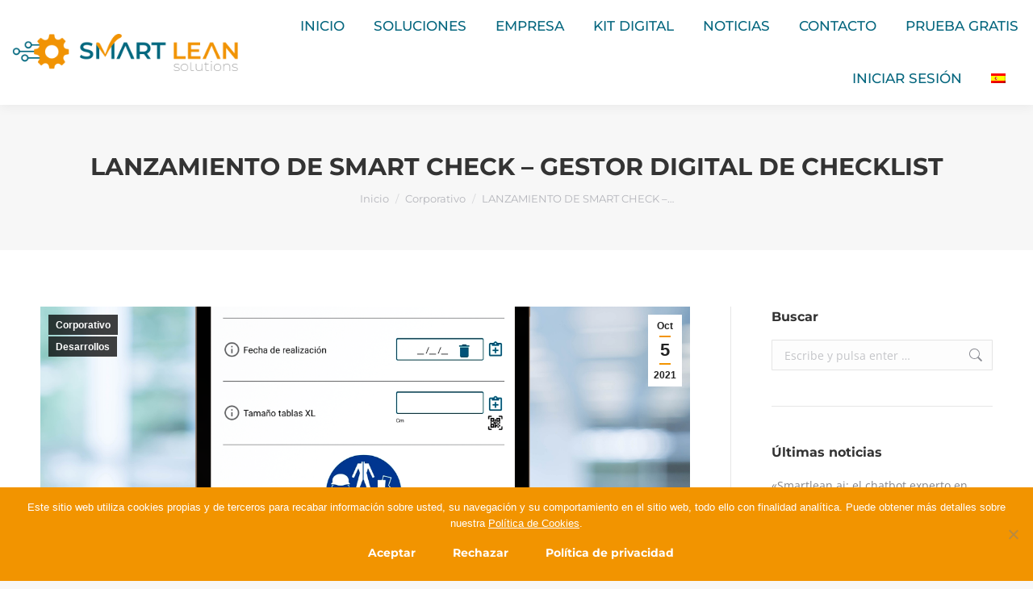

--- FILE ---
content_type: text/html; charset=UTF-8
request_url: https://smartleansolutions.com/smart-check-gestor-digital-de-checklist
body_size: 28127
content:
<!DOCTYPE html> 
<html lang="es-ES" class="no-js"> 
<head>
<meta charset="UTF-8" />
<link rel="preload" href="https://smartleansolutions.com/wp-content/cache/fvm/min/1763382692-css2d93bb0ee7833fb09b41d041733657d8304ea46600f21c43aced1e3cdc253.css" as="style" media="all" /> 
<link rel="preload" href="https://smartleansolutions.com/wp-content/cache/fvm/min/1763382692-css10cc4d422b3fe9abc07ece33af93797ec890e1c1b4073cc576817bf47dedb.css" as="style" media="all" /> 
<link rel="preload" href="https://smartleansolutions.com/wp-content/cache/fvm/min/1763382692-cssccdaf8a763dd3880d044af5c40d98295090f53569220dd26774aa3dc7516e.css" as="style" media="all" /> 
<link rel="preload" href="https://smartleansolutions.com/wp-content/cache/fvm/min/1763382692-css49acf0148487b5b12d8ea7bf01ee43f63a0fe2bb0ba0751fbc8efc9a0ba31.css" as="style" media="all" /> 
<link rel="preload" href="https://smartleansolutions.com/wp-content/cache/fvm/min/1763382692-cssb13e2d6327382a822b023968032ba59ae4dd4b5da6a1756ca2e97bde8077d.css" as="style" media="all" /> 
<link rel="preload" href="https://smartleansolutions.com/wp-content/cache/fvm/min/1763382692-css74cec42f1f66a9635a8912eafc0fc8575ca35c1293e363979d8e4ee61ed32.css" as="style" media="all" /> 
<link rel="preload" href="https://smartleansolutions.com/wp-content/cache/fvm/min/1763382692-css2e2425349dbde429a1ead3b0a6508e5a8856595e7891b65d16d38ce85898f.css" as="style" media="all" /> 
<link rel="preload" href="https://smartleansolutions.com/wp-content/cache/fvm/min/1763382692-cssc88f389c01186d2759c164b29820844458e6759f9e64779f2c9695424fca1.css" as="style" media="all" /> 
<link rel="preload" href="https://smartleansolutions.com/wp-content/cache/fvm/min/1763382692-css6184fd34642620a166398b92d9babb515c238c5026380c8c25fd4e0381d22.css" as="style" media="all" /> 
<link rel="preload" href="https://smartleansolutions.com/wp-content/cache/fvm/min/1763382692-cssb14ec5416429e4b6c53bf21e90640392a8592f5e112838fdc27b24aa7b471.css" as="style" media="all" /> 
<link rel="preload" href="https://smartleansolutions.com/wp-content/cache/fvm/min/1763382692-css9ef81b9a1a41a792f7ea655b8138f6f1f97516d2a896a00d758491d3fe587.css" as="style" media="all" /> 
<link rel="preload" href="https://smartleansolutions.com/wp-content/cache/fvm/min/1763382692-cssb3a96e7258287e0330df33c6db8847ac675f3c6551f63397ec9f496f6701e.css" as="style" media="all" /> 
<link rel="preload" href="https://smartleansolutions.com/wp-content/cache/fvm/min/1763382692-css6aa35cfede088482b5bc4e36d2cd4c7bfbd5cf30014e0a2ef5aa211bf851a.css" as="style" media="all" /> 
<link rel="preload" href="https://smartleansolutions.com/wp-content/cache/fvm/min/1763382692-css00845fcc310b560d6791e7f91c4e940bdd8f41328426290de7e3ef34670d8.css" as="style" media="all" /> 
<link rel="preload" href="https://smartleansolutions.com/wp-content/cache/fvm/min/1763382692-css4f384eac18468f59edf8f690474851c321d9d2faadede10495eda7378acd6.css" as="style" media="all" /> 
<link rel="preload" href="https://smartleansolutions.com/wp-content/cache/fvm/min/1763382692-cssc80d9264371445e95aca36f4cc23790e8f48da3dd52e7fc93df5edc9a22fb.css" as="style" media="all" /> 
<link rel="preload" href="https://smartleansolutions.com/wp-content/cache/fvm/min/1763382692-css5ffd1fe38d7a314f2931568b873c879e237ac2857d6e00c15e96c4e15e745.css" as="style" media="all" /> 
<link rel="preload" href="https://smartleansolutions.com/wp-content/cache/fvm/min/1763382692-cssdf671ca86462c212f9a3fc032141d18eadea494ddde8abe61450192a38d39.css" as="style" media="all" /> 
<link rel="preload" href="https://smartleansolutions.com/wp-content/cache/fvm/min/1763382692-css090ae895c6d601b7c0945574fcfd7f2129fde25611269af46a764152f0626.css" as="style" media="all" /> 
<link rel="preload" href="https://smartleansolutions.com/wp-content/cache/fvm/min/1763382692-cssd4fef0ac139fb4c0d00b82bdc8bf828979890bac65885f6b8ad7cd1c1001e.css" as="style" media="all" /> 
<link rel="preload" href="https://smartleansolutions.com/wp-content/cache/fvm/min/1763382692-css8f98d8a78c72fc1974f94e10cc842363113b5cb0ce8b8fcf491e7581338f7.css" as="style" media="all" /> 
<link rel="preload" href="https://smartleansolutions.com/wp-content/cache/fvm/min/1763382692-css08b8fc66eb8769372f0a78ae38797cceebb1e4ad92dc94ff8f0b8c465726a.css" as="style" media="all" /> 
<link rel="preload" href="https://smartleansolutions.com/wp-content/cache/fvm/min/1763382692-css3f4c23436d82a8b81a79e024d268dacbd06515358ecf4bb269478ad9bb371.css" as="style" media="all" /> 
<link rel="preload" href="https://smartleansolutions.com/wp-content/cache/fvm/min/1763382692-css143fdf31d4b3494fcc686309e5a70c5cd4626c76e16049ddee5b302d1545a.css" as="style" media="all" /> 
<link rel="preload" href="https://smartleansolutions.com/wp-content/cache/fvm/min/1763382692-css1605423f76d5d33919e224b22b857c96b4a2153f740e70f93032979b4d7ee.css" as="style" media="all" /> 
<link rel="preload" href="https://smartleansolutions.com/wp-content/cache/fvm/min/1763382692-css37a5687893c53ecffd66eddf872437a70459cb4855dd481c361a7111d40fb.css" as="style" media="all" /> 
<link rel="preload" href="https://smartleansolutions.com/wp-content/cache/fvm/min/1763382692-css58ab044dba71ed0324773f1319325e965d14873f44e0135d819a9eece66a9.css" as="style" media="all" /> 
<link rel="preload" href="https://smartleansolutions.com/wp-content/cache/fvm/min/1763382692-css4b7138daae170a4a0ac2c867d19d4f449ac597cca97c8ddd4703bd074c009.css" as="style" media="all" /> 
<link rel="preload" href="https://smartleansolutions.com/wp-content/cache/fvm/min/1763382692-css8cab1a311f7f3d3f5e82f6d742fb4ea9c8e00d70cdb741cf4468c6a16a34f.css" as="style" media="all" /> 
<link rel="preload" href="https://smartleansolutions.com/wp-content/cache/fvm/min/1763382692-css7a43e2343c3f714998fe9860f9358dba2ebea60f56e944f215e7e64a92141.css" as="style" media="all" /> 
<link rel="preload" href="https://smartleansolutions.com/wp-content/cache/fvm/min/1763382692-cssb2d596a337e63eba78ac55b6aabea001ce677f167aaf6306d92c64875c271.css" as="style" media="all" /> 
<link rel="preload" href="https://smartleansolutions.com/wp-content/cache/fvm/min/1763382692-css2727fc264410dea9fed696ba4a70f23cf23352c5b615d5392e154d57d9f09.css" as="style" media="all" /> 
<link rel="preload" href="https://smartleansolutions.com/wp-content/cache/fvm/min/1763382692-css6fc5d0acd7d7f64082fef2cc8640a26b7046102905b390ab6200ff9614505.css" as="style" media="all" /> 
<link rel="preload" href="https://smartleansolutions.com/wp-content/cache/fvm/min/1763382692-csse57b819f477120de2bbbce9e588d4a0d43af34fff31ab78ee42d9521f4216.css" as="style" media="all" /> 
<link rel="preload" href="https://smartleansolutions.com/wp-content/cache/fvm/min/1763382692-css5e5464fe1584926e04f818b274f17a3a87cfd728c53f6577275cc645e9840.css" as="style" media="all" /> 
<link rel="preload" href="https://smartleansolutions.com/wp-content/cache/fvm/min/1763382692-css789c6218d32fd4f9e4948e465bf768d839041739de4c774a06c4d75550414.css" as="style" media="all" /> 
<link rel="preload" href="https://smartleansolutions.com/wp-content/cache/fvm/min/1763382692-cssc4752808f38713ed75d8ff237f1c21fd79c80baf2bc748e88d7ac42066461.css" as="style" media="all" />
<script data-cfasync="false">if(navigator.userAgent.match(/MSIE|Internet Explorer/i)||navigator.userAgent.match(/Trident\/7\..*?rv:11/i)){var href=document.location.href;if(!href.match(/[?&]iebrowser/)){if(href.indexOf("?")==-1){if(href.indexOf("#")==-1){document.location.href=href+"?iebrowser=1"}else{document.location.href=href.replace("#","?iebrowser=1#")}}else{if(href.indexOf("#")==-1){document.location.href=href+"&iebrowser=1"}else{document.location.href=href.replace("#","&iebrowser=1#")}}}}</script>
<script data-cfasync="false">class FVMLoader{constructor(e){this.triggerEvents=e,this.eventOptions={passive:!0},this.userEventListener=this.triggerListener.bind(this),this.delayedScripts={normal:[],async:[],defer:[]},this.allJQueries=[]}_addUserInteractionListener(e){this.triggerEvents.forEach(t=>window.addEventListener(t,e.userEventListener,e.eventOptions))}_removeUserInteractionListener(e){this.triggerEvents.forEach(t=>window.removeEventListener(t,e.userEventListener,e.eventOptions))}triggerListener(){this._removeUserInteractionListener(this),"loading"===document.readyState?document.addEventListener("DOMContentLoaded",this._loadEverythingNow.bind(this)):this._loadEverythingNow()}async _loadEverythingNow(){this._runAllDelayedCSS(),this._delayEventListeners(),this._delayJQueryReady(this),this._handleDocumentWrite(),this._registerAllDelayedScripts(),await this._loadScriptsFromList(this.delayedScripts.normal),await this._loadScriptsFromList(this.delayedScripts.defer),await this._loadScriptsFromList(this.delayedScripts.async),await this._triggerDOMContentLoaded(),await this._triggerWindowLoad(),window.dispatchEvent(new Event("wpr-allScriptsLoaded"))}_registerAllDelayedScripts(){document.querySelectorAll("script[type=fvmdelay]").forEach(e=>{e.hasAttribute("src")?e.hasAttribute("async")&&!1!==e.async?this.delayedScripts.async.push(e):e.hasAttribute("defer")&&!1!==e.defer||"module"===e.getAttribute("data-type")?this.delayedScripts.defer.push(e):this.delayedScripts.normal.push(e):this.delayedScripts.normal.push(e)})}_runAllDelayedCSS(){document.querySelectorAll("link[rel=fvmdelay]").forEach(e=>{e.setAttribute("rel","stylesheet")})}async _transformScript(e){return await this._requestAnimFrame(),new Promise(t=>{const n=document.createElement("script");let r;[...e.attributes].forEach(e=>{let t=e.nodeName;"type"!==t&&("data-type"===t&&(t="type",r=e.nodeValue),n.setAttribute(t,e.nodeValue))}),e.hasAttribute("src")?(n.addEventListener("load",t),n.addEventListener("error",t)):(n.text=e.text,t()),e.parentNode.replaceChild(n,e)})}async _loadScriptsFromList(e){const t=e.shift();return t?(await this._transformScript(t),this._loadScriptsFromList(e)):Promise.resolve()}_delayEventListeners(){let e={};function t(t,n){!function(t){function n(n){return e[t].eventsToRewrite.indexOf(n)>=0?"wpr-"+n:n}e[t]||(e[t]={originalFunctions:{add:t.addEventListener,remove:t.removeEventListener},eventsToRewrite:[]},t.addEventListener=function(){arguments[0]=n(arguments[0]),e[t].originalFunctions.add.apply(t,arguments)},t.removeEventListener=function(){arguments[0]=n(arguments[0]),e[t].originalFunctions.remove.apply(t,arguments)})}(t),e[t].eventsToRewrite.push(n)}function n(e,t){let n=e[t];Object.defineProperty(e,t,{get:()=>n||function(){},set(r){e["wpr"+t]=n=r}})}t(document,"DOMContentLoaded"),t(window,"DOMContentLoaded"),t(window,"load"),t(window,"pageshow"),t(document,"readystatechange"),n(document,"onreadystatechange"),n(window,"onload"),n(window,"onpageshow")}_delayJQueryReady(e){let t=window.jQuery;Object.defineProperty(window,"jQuery",{get:()=>t,set(n){if(n&&n.fn&&!e.allJQueries.includes(n)){n.fn.ready=n.fn.init.prototype.ready=function(t){e.domReadyFired?t.bind(document)(n):document.addEventListener("DOMContentLoaded2",()=>t.bind(document)(n))};const t=n.fn.on;n.fn.on=n.fn.init.prototype.on=function(){if(this[0]===window){function e(e){return e.split(" ").map(e=>"load"===e||0===e.indexOf("load.")?"wpr-jquery-load":e).join(" ")}"string"==typeof arguments[0]||arguments[0]instanceof String?arguments[0]=e(arguments[0]):"object"==typeof arguments[0]&&Object.keys(arguments[0]).forEach(t=>{delete Object.assign(arguments[0],{[e(t)]:arguments[0][t]})[t]})}return t.apply(this,arguments),this},e.allJQueries.push(n)}t=n}})}async _triggerDOMContentLoaded(){this.domReadyFired=!0,await this._requestAnimFrame(),document.dispatchEvent(new Event("DOMContentLoaded2")),await this._requestAnimFrame(),window.dispatchEvent(new Event("DOMContentLoaded2")),await this._requestAnimFrame(),document.dispatchEvent(new Event("wpr-readystatechange")),await this._requestAnimFrame(),document.wpronreadystatechange&&document.wpronreadystatechange()}async _triggerWindowLoad(){await this._requestAnimFrame(),window.dispatchEvent(new Event("wpr-load")),await this._requestAnimFrame(),window.wpronload&&window.wpronload(),await this._requestAnimFrame(),this.allJQueries.forEach(e=>e(window).trigger("wpr-jquery-load")),window.dispatchEvent(new Event("wpr-pageshow")),await this._requestAnimFrame(),window.wpronpageshow&&window.wpronpageshow()}_handleDocumentWrite(){const e=new Map;document.write=document.writeln=function(t){const n=document.currentScript,r=document.createRange(),i=n.parentElement;let a=e.get(n);void 0===a&&(a=n.nextSibling,e.set(n,a));const s=document.createDocumentFragment();r.setStart(s,0),s.appendChild(r.createContextualFragment(t)),i.insertBefore(s,a)}}async _requestAnimFrame(){return new Promise(e=>requestAnimationFrame(e))}static run(){const e=new FVMLoader(["keydown","mousemove","touchmove","touchstart","touchend","wheel"]);e._addUserInteractionListener(e)}}FVMLoader.run();</script>
<meta name="viewport" content="width=device-width, initial-scale=1, maximum-scale=1, user-scalable=0">
<meta name='robots' content='index, follow, max-image-preview:large, max-snippet:-1, max-video-preview:-1' />
<link rel="alternate" hreflang="es" href="https://smartleansolutions.com/smart-check-gestor-digital-de-checklist" /><title>LANZAMIENTO DE SMART CHECK - Gestor digital de Checklist</title>
<link rel="canonical" href="https://smartleansolutions.com/smart-check-gestor-digital-de-checklist" />
<meta property="og:locale" content="es_ES" />
<meta property="og:type" content="article" />
<meta property="og:title" content="LANZAMIENTO DE SMART CHECK - Gestor digital de Checklist" />
<meta property="og:url" content="https://smartleansolutions.com/smart-check-gestor-digital-de-checklist" />
<meta property="og:site_name" content="Smart Lean Solutions" />
<meta property="article:published_time" content="2021-10-05T16:01:59+00:00" />
<meta property="article:modified_time" content="2021-10-05T16:27:07+00:00" />
<meta property="og:image" content="https://smartleansolutions.com/wp-content/uploads/Check-e1633450372715.png" />
<meta property="og:image:width" content="2462" />
<meta property="og:image:height" content="1987" />
<meta property="og:image:type" content="image/png" />
<meta name="author" content="admin-smart" />
<meta name="twitter:card" content="summary_large_image" />
<meta name="twitter:creator" content="@SmartLeanS" />
<meta name="twitter:site" content="@SmartLeanS" />
<meta name="twitter:label1" content="Escrito por" />
<meta name="twitter:data1" content="admin-smart" />
<meta name="twitter:label2" content="Tiempo de lectura" />
<meta name="twitter:data2" content="2 minutos" />
<script type="application/ld+json" class="yoast-schema-graph">{"@context":"https://schema.org","@graph":[{"@type":"Article","@id":"https://smartleansolutions.com/smart-check-gestor-digital-de-checklist#article","isPartOf":{"@id":"https://smartleansolutions.com/smart-check-gestor-digital-de-checklist"},"author":{"name":"admin-smart","@id":"https://smartleansolutions.com/#/schema/person/e3bf2d4747fcca236095577dbf698f55"},"headline":"LANZAMIENTO DE SMART CHECK &#8211; Gestor digital de Checklist","datePublished":"2021-10-05T16:01:59+00:00","dateModified":"2021-10-05T16:27:07+00:00","mainEntityOfPage":{"@id":"https://smartleansolutions.com/smart-check-gestor-digital-de-checklist"},"wordCount":394,"publisher":{"@id":"https://smartleansolutions.com/#organization"},"image":{"@id":"https://smartleansolutions.com/smart-check-gestor-digital-de-checklist#primaryimage"},"thumbnailUrl":"https://smartleansolutions.com/wp-content/uploads/Check-e1633450372715.png","articleSection":["Corporativo","Desarrollos"],"inLanguage":"es"},{"@type":"WebPage","@id":"https://smartleansolutions.com/smart-check-gestor-digital-de-checklist","url":"https://smartleansolutions.com/smart-check-gestor-digital-de-checklist","name":"LANZAMIENTO DE SMART CHECK - Gestor digital de Checklist","isPartOf":{"@id":"https://smartleansolutions.com/#website"},"primaryImageOfPage":{"@id":"https://smartleansolutions.com/smart-check-gestor-digital-de-checklist#primaryimage"},"image":{"@id":"https://smartleansolutions.com/smart-check-gestor-digital-de-checklist#primaryimage"},"thumbnailUrl":"https://smartleansolutions.com/wp-content/uploads/Check-e1633450372715.png","datePublished":"2021-10-05T16:01:59+00:00","dateModified":"2021-10-05T16:27:07+00:00","inLanguage":"es","potentialAction":[{"@type":"ReadAction","target":["https://smartleansolutions.com/smart-check-gestor-digital-de-checklist"]}]},{"@type":"ImageObject","inLanguage":"es","@id":"https://smartleansolutions.com/smart-check-gestor-digital-de-checklist#primaryimage","url":"https://smartleansolutions.com/wp-content/uploads/Check-e1633450372715.png","contentUrl":"https://smartleansolutions.com/wp-content/uploads/Check-e1633450372715.png","width":2462,"height":1987},{"@type":"WebSite","@id":"https://smartleansolutions.com/#website","url":"https://smartleansolutions.com/","name":"Smart Lean Solutions","description":"Digitalizamos las herramientas Lean","publisher":{"@id":"https://smartleansolutions.com/#organization"},"potentialAction":[{"@type":"SearchAction","target":{"@type":"EntryPoint","urlTemplate":"https://smartleansolutions.com/?s={search_term_string}"},"query-input":"required name=search_term_string"}],"inLanguage":"es"},{"@type":"Organization","@id":"https://smartleansolutions.com/#organization","name":"Smart Lean Solutions","url":"https://smartleansolutions.com/","logo":{"@type":"ImageObject","inLanguage":"es","@id":"https://smartleansolutions.com/#/schema/logo/image/","url":"https://smartleansolutions.com/wp-content/uploads/smartlean.bottom-bar-logo-regular.png","contentUrl":"https://smartleansolutions.com/wp-content/uploads/smartlean.bottom-bar-logo-regular.png","width":169,"height":28,"caption":"Smart Lean Solutions"},"image":{"@id":"https://smartleansolutions.com/#/schema/logo/image/"},"sameAs":["https://es.linkedin.com/company/smart-lean-solutions","https://twitter.com/SmartLeanS"]},{"@type":"Person","@id":"https://smartleansolutions.com/#/schema/person/e3bf2d4747fcca236095577dbf698f55","name":"admin-smart","image":{"@type":"ImageObject","inLanguage":"es","@id":"https://smartleansolutions.com/#/schema/person/image/","url":"https://secure.gravatar.com/avatar/71f344abcd25d13b65050bc439a06d19?s=96&d=mm&r=g","contentUrl":"https://secure.gravatar.com/avatar/71f344abcd25d13b65050bc439a06d19?s=96&d=mm&r=g","caption":"admin-smart"}}]}</script>
<link rel="alternate" type="application/rss+xml" title="Smart Lean Solutions &raquo; Feed" href="https://smartleansolutions.com/feed" />
<link rel="alternate" type="application/rss+xml" title="Smart Lean Solutions &raquo; Feed de los comentarios" href="https://smartleansolutions.com/comments/feed" />
<link rel="alternate" type="application/rss+xml" title="Smart Lean Solutions &raquo; Comentario LANZAMIENTO DE SMART CHECK &#8211; Gestor digital de Checklist del feed" href="https://smartleansolutions.com/smart-check-gestor-digital-de-checklist/feed" /> 
<link rel="profile" href="https://gmpg.org/xfn/11" /> 
<style media="all">img:is([sizes="auto" i],[sizes^="auto," i]){contain-intrinsic-size:3000px 1500px}</style> 
<link rel='stylesheet' id='layerslider-css' href='https://smartleansolutions.com/wp-content/cache/fvm/min/1763382692-css2d93bb0ee7833fb09b41d041733657d8304ea46600f21c43aced1e3cdc253.css' media='all' /> 
<link rel='stylesheet' id='wp-block-library-css' href='https://smartleansolutions.com/wp-content/cache/fvm/min/1763382692-css10cc4d422b3fe9abc07ece33af93797ec890e1c1b4073cc576817bf47dedb.css' media='all' /> 
<style id='wp-block-library-theme-inline-css' media="all">.wp-block-audio :where(figcaption){color:#555;font-size:13px;text-align:center}.is-dark-theme .wp-block-audio :where(figcaption){color:#ffffffa6}.wp-block-audio{margin:0 0 1em}.wp-block-code{border:1px solid #ccc;border-radius:4px;font-family:Menlo,Consolas,monaco,monospace;padding:.8em 1em}.wp-block-embed :where(figcaption){color:#555;font-size:13px;text-align:center}.is-dark-theme .wp-block-embed :where(figcaption){color:#ffffffa6}.wp-block-embed{margin:0 0 1em}.blocks-gallery-caption{color:#555;font-size:13px;text-align:center}.is-dark-theme .blocks-gallery-caption{color:#ffffffa6}:root :where(.wp-block-image figcaption){color:#555;font-size:13px;text-align:center}.is-dark-theme :root :where(.wp-block-image figcaption){color:#ffffffa6}.wp-block-image{margin:0 0 1em}.wp-block-pullquote{border-bottom:4px solid;border-top:4px solid;color:currentColor;margin-bottom:1.75em}.wp-block-pullquote cite,.wp-block-pullquote footer,.wp-block-pullquote__citation{color:currentColor;font-size:.8125em;font-style:normal;text-transform:uppercase}.wp-block-quote{border-left:.25em solid;margin:0 0 1.75em;padding-left:1em}.wp-block-quote cite,.wp-block-quote footer{color:currentColor;font-size:.8125em;font-style:normal;position:relative}.wp-block-quote:where(.has-text-align-right){border-left:none;border-right:.25em solid;padding-left:0;padding-right:1em}.wp-block-quote:where(.has-text-align-center){border:none;padding-left:0}.wp-block-quote.is-large,.wp-block-quote.is-style-large,.wp-block-quote:where(.is-style-plain){border:none}.wp-block-search .wp-block-search__label{font-weight:700}.wp-block-search__button{border:1px solid #ccc;padding:.375em .625em}:where(.wp-block-group.has-background){padding:1.25em 2.375em}.wp-block-separator.has-css-opacity{opacity:.4}.wp-block-separator{border:none;border-bottom:2px solid;margin-left:auto;margin-right:auto}.wp-block-separator.has-alpha-channel-opacity{opacity:1}.wp-block-separator:not(.is-style-wide):not(.is-style-dots){width:100px}.wp-block-separator.has-background:not(.is-style-dots){border-bottom:none;height:1px}.wp-block-separator.has-background:not(.is-style-wide):not(.is-style-dots){height:2px}.wp-block-table{margin:0 0 1em}.wp-block-table td,.wp-block-table th{word-break:normal}.wp-block-table :where(figcaption){color:#555;font-size:13px;text-align:center}.is-dark-theme .wp-block-table :where(figcaption){color:#ffffffa6}.wp-block-video :where(figcaption){color:#555;font-size:13px;text-align:center}.is-dark-theme .wp-block-video :where(figcaption){color:#ffffffa6}.wp-block-video{margin:0 0 1em}:root :where(.wp-block-template-part.has-background){margin-bottom:0;margin-top:0;padding:1.25em 2.375em}</style> 
<style id='classic-theme-styles-inline-css' media="all">/*! This file is auto-generated */ .wp-block-button__link{color:#fff;background-color:#32373c;border-radius:9999px;box-shadow:none;text-decoration:none;padding:calc(.667em + 2px) calc(1.333em + 2px);font-size:1.125em}.wp-block-file__button{background:#32373c;color:#fff;text-decoration:none}</style> 
<style id='global-styles-inline-css' media="all">:root{--wp--preset--aspect-ratio--square:1;--wp--preset--aspect-ratio--4-3:4/3;--wp--preset--aspect-ratio--3-4:3/4;--wp--preset--aspect-ratio--3-2:3/2;--wp--preset--aspect-ratio--2-3:2/3;--wp--preset--aspect-ratio--16-9:16/9;--wp--preset--aspect-ratio--9-16:9/16;--wp--preset--color--black:#000000;--wp--preset--color--cyan-bluish-gray:#abb8c3;--wp--preset--color--white:#FFF;--wp--preset--color--pale-pink:#f78da7;--wp--preset--color--vivid-red:#cf2e2e;--wp--preset--color--luminous-vivid-orange:#ff6900;--wp--preset--color--luminous-vivid-amber:#fcb900;--wp--preset--color--light-green-cyan:#7bdcb5;--wp--preset--color--vivid-green-cyan:#00d084;--wp--preset--color--pale-cyan-blue:#8ed1fc;--wp--preset--color--vivid-cyan-blue:#0693e3;--wp--preset--color--vivid-purple:#9b51e0;--wp--preset--color--accent:#f29400;--wp--preset--color--dark-gray:#111;--wp--preset--color--light-gray:#767676;--wp--preset--gradient--vivid-cyan-blue-to-vivid-purple:linear-gradient(135deg,rgba(6,147,227,1) 0%,rgb(155,81,224) 100%);--wp--preset--gradient--light-green-cyan-to-vivid-green-cyan:linear-gradient(135deg,rgb(122,220,180) 0%,rgb(0,208,130) 100%);--wp--preset--gradient--luminous-vivid-amber-to-luminous-vivid-orange:linear-gradient(135deg,rgba(252,185,0,1) 0%,rgba(255,105,0,1) 100%);--wp--preset--gradient--luminous-vivid-orange-to-vivid-red:linear-gradient(135deg,rgba(255,105,0,1) 0%,rgb(207,46,46) 100%);--wp--preset--gradient--very-light-gray-to-cyan-bluish-gray:linear-gradient(135deg,rgb(238,238,238) 0%,rgb(169,184,195) 100%);--wp--preset--gradient--cool-to-warm-spectrum:linear-gradient(135deg,rgb(74,234,220) 0%,rgb(151,120,209) 20%,rgb(207,42,186) 40%,rgb(238,44,130) 60%,rgb(251,105,98) 80%,rgb(254,248,76) 100%);--wp--preset--gradient--blush-light-purple:linear-gradient(135deg,rgb(255,206,236) 0%,rgb(152,150,240) 100%);--wp--preset--gradient--blush-bordeaux:linear-gradient(135deg,rgb(254,205,165) 0%,rgb(254,45,45) 50%,rgb(107,0,62) 100%);--wp--preset--gradient--luminous-dusk:linear-gradient(135deg,rgb(255,203,112) 0%,rgb(199,81,192) 50%,rgb(65,88,208) 100%);--wp--preset--gradient--pale-ocean:linear-gradient(135deg,rgb(255,245,203) 0%,rgb(182,227,212) 50%,rgb(51,167,181) 100%);--wp--preset--gradient--electric-grass:linear-gradient(135deg,rgb(202,248,128) 0%,rgb(113,206,126) 100%);--wp--preset--gradient--midnight:linear-gradient(135deg,rgb(2,3,129) 0%,rgb(40,116,252) 100%);--wp--preset--font-size--small:13px;--wp--preset--font-size--medium:20px;--wp--preset--font-size--large:36px;--wp--preset--font-size--x-large:42px;--wp--preset--spacing--20:0.44rem;--wp--preset--spacing--30:0.67rem;--wp--preset--spacing--40:1rem;--wp--preset--spacing--50:1.5rem;--wp--preset--spacing--60:2.25rem;--wp--preset--spacing--70:3.38rem;--wp--preset--spacing--80:5.06rem;--wp--preset--shadow--natural:6px 6px 9px rgba(0, 0, 0, 0.2);--wp--preset--shadow--deep:12px 12px 50px rgba(0, 0, 0, 0.4);--wp--preset--shadow--sharp:6px 6px 0px rgba(0, 0, 0, 0.2);--wp--preset--shadow--outlined:6px 6px 0px -3px rgba(255, 255, 255, 1), 6px 6px rgba(0, 0, 0, 1);--wp--preset--shadow--crisp:6px 6px 0px rgba(0, 0, 0, 1)}:where(.is-layout-flex){gap:.5em}:where(.is-layout-grid){gap:.5em}body .is-layout-flex{display:flex}.is-layout-flex{flex-wrap:wrap;align-items:center}.is-layout-flex>:is(*,div){margin:0}body .is-layout-grid{display:grid}.is-layout-grid>:is(*,div){margin:0}:where(.wp-block-columns.is-layout-flex){gap:2em}:where(.wp-block-columns.is-layout-grid){gap:2em}:where(.wp-block-post-template.is-layout-flex){gap:1.25em}:where(.wp-block-post-template.is-layout-grid){gap:1.25em}.has-black-color{color:var(--wp--preset--color--black)!important}.has-cyan-bluish-gray-color{color:var(--wp--preset--color--cyan-bluish-gray)!important}.has-white-color{color:var(--wp--preset--color--white)!important}.has-pale-pink-color{color:var(--wp--preset--color--pale-pink)!important}.has-vivid-red-color{color:var(--wp--preset--color--vivid-red)!important}.has-luminous-vivid-orange-color{color:var(--wp--preset--color--luminous-vivid-orange)!important}.has-luminous-vivid-amber-color{color:var(--wp--preset--color--luminous-vivid-amber)!important}.has-light-green-cyan-color{color:var(--wp--preset--color--light-green-cyan)!important}.has-vivid-green-cyan-color{color:var(--wp--preset--color--vivid-green-cyan)!important}.has-pale-cyan-blue-color{color:var(--wp--preset--color--pale-cyan-blue)!important}.has-vivid-cyan-blue-color{color:var(--wp--preset--color--vivid-cyan-blue)!important}.has-vivid-purple-color{color:var(--wp--preset--color--vivid-purple)!important}.has-black-background-color{background-color:var(--wp--preset--color--black)!important}.has-cyan-bluish-gray-background-color{background-color:var(--wp--preset--color--cyan-bluish-gray)!important}.has-white-background-color{background-color:var(--wp--preset--color--white)!important}.has-pale-pink-background-color{background-color:var(--wp--preset--color--pale-pink)!important}.has-vivid-red-background-color{background-color:var(--wp--preset--color--vivid-red)!important}.has-luminous-vivid-orange-background-color{background-color:var(--wp--preset--color--luminous-vivid-orange)!important}.has-luminous-vivid-amber-background-color{background-color:var(--wp--preset--color--luminous-vivid-amber)!important}.has-light-green-cyan-background-color{background-color:var(--wp--preset--color--light-green-cyan)!important}.has-vivid-green-cyan-background-color{background-color:var(--wp--preset--color--vivid-green-cyan)!important}.has-pale-cyan-blue-background-color{background-color:var(--wp--preset--color--pale-cyan-blue)!important}.has-vivid-cyan-blue-background-color{background-color:var(--wp--preset--color--vivid-cyan-blue)!important}.has-vivid-purple-background-color{background-color:var(--wp--preset--color--vivid-purple)!important}.has-black-border-color{border-color:var(--wp--preset--color--black)!important}.has-cyan-bluish-gray-border-color{border-color:var(--wp--preset--color--cyan-bluish-gray)!important}.has-white-border-color{border-color:var(--wp--preset--color--white)!important}.has-pale-pink-border-color{border-color:var(--wp--preset--color--pale-pink)!important}.has-vivid-red-border-color{border-color:var(--wp--preset--color--vivid-red)!important}.has-luminous-vivid-orange-border-color{border-color:var(--wp--preset--color--luminous-vivid-orange)!important}.has-luminous-vivid-amber-border-color{border-color:var(--wp--preset--color--luminous-vivid-amber)!important}.has-light-green-cyan-border-color{border-color:var(--wp--preset--color--light-green-cyan)!important}.has-vivid-green-cyan-border-color{border-color:var(--wp--preset--color--vivid-green-cyan)!important}.has-pale-cyan-blue-border-color{border-color:var(--wp--preset--color--pale-cyan-blue)!important}.has-vivid-cyan-blue-border-color{border-color:var(--wp--preset--color--vivid-cyan-blue)!important}.has-vivid-purple-border-color{border-color:var(--wp--preset--color--vivid-purple)!important}.has-vivid-cyan-blue-to-vivid-purple-gradient-background{background:var(--wp--preset--gradient--vivid-cyan-blue-to-vivid-purple)!important}.has-light-green-cyan-to-vivid-green-cyan-gradient-background{background:var(--wp--preset--gradient--light-green-cyan-to-vivid-green-cyan)!important}.has-luminous-vivid-amber-to-luminous-vivid-orange-gradient-background{background:var(--wp--preset--gradient--luminous-vivid-amber-to-luminous-vivid-orange)!important}.has-luminous-vivid-orange-to-vivid-red-gradient-background{background:var(--wp--preset--gradient--luminous-vivid-orange-to-vivid-red)!important}.has-very-light-gray-to-cyan-bluish-gray-gradient-background{background:var(--wp--preset--gradient--very-light-gray-to-cyan-bluish-gray)!important}.has-cool-to-warm-spectrum-gradient-background{background:var(--wp--preset--gradient--cool-to-warm-spectrum)!important}.has-blush-light-purple-gradient-background{background:var(--wp--preset--gradient--blush-light-purple)!important}.has-blush-bordeaux-gradient-background{background:var(--wp--preset--gradient--blush-bordeaux)!important}.has-luminous-dusk-gradient-background{background:var(--wp--preset--gradient--luminous-dusk)!important}.has-pale-ocean-gradient-background{background:var(--wp--preset--gradient--pale-ocean)!important}.has-electric-grass-gradient-background{background:var(--wp--preset--gradient--electric-grass)!important}.has-midnight-gradient-background{background:var(--wp--preset--gradient--midnight)!important}.has-small-font-size{font-size:var(--wp--preset--font-size--small)!important}.has-medium-font-size{font-size:var(--wp--preset--font-size--medium)!important}.has-large-font-size{font-size:var(--wp--preset--font-size--large)!important}.has-x-large-font-size{font-size:var(--wp--preset--font-size--x-large)!important}:where(.wp-block-post-template.is-layout-flex){gap:1.25em}:where(.wp-block-post-template.is-layout-grid){gap:1.25em}:where(.wp-block-columns.is-layout-flex){gap:2em}:where(.wp-block-columns.is-layout-grid){gap:2em}:root :where(.wp-block-pullquote){font-size:1.5em;line-height:1.6}</style> 
<link rel='stylesheet' id='contact-form-7-css' href='https://smartleansolutions.com/wp-content/cache/fvm/min/1763382692-cssccdaf8a763dd3880d044af5c40d98295090f53569220dd26774aa3dc7516e.css' media='all' /> 
<style id='contact-form-7-inline-css' media="all">.wpcf7 .wpcf7-recaptcha iframe{margin-bottom:0}.wpcf7 .wpcf7-recaptcha[data-align="center"]>div{margin:0 auto}.wpcf7 .wpcf7-recaptcha[data-align="right"]>div{margin:0 0 0 auto}</style> 
<link rel='stylesheet' id='cookie-notice-front-css' href='https://smartleansolutions.com/wp-content/cache/fvm/min/1763382692-css49acf0148487b5b12d8ea7bf01ee43f63a0fe2bb0ba0751fbc8efc9a0ba31.css' media='all' /> 
<link rel='stylesheet' id='tp_twitter_plugin_css-css' href='https://smartleansolutions.com/wp-content/cache/fvm/min/1763382692-cssb13e2d6327382a822b023968032ba59ae4dd4b5da6a1756ca2e97bde8077d.css' media='all' /> 
<link rel='stylesheet' id='wpml-legacy-horizontal-list-0-css' href='https://smartleansolutions.com/wp-content/cache/fvm/min/1763382692-css74cec42f1f66a9635a8912eafc0fc8575ca35c1293e363979d8e4ee61ed32.css' media='all' /> 
<link rel='stylesheet' id='wpml-menu-item-0-css' href='https://smartleansolutions.com/wp-content/cache/fvm/min/1763382692-css2e2425349dbde429a1ead3b0a6508e5a8856595e7891b65d16d38ce85898f.css' media='all' /> 
<link rel='stylesheet' id='the7-font-css' href='https://smartleansolutions.com/wp-content/cache/fvm/min/1763382692-cssc88f389c01186d2759c164b29820844458e6759f9e64779f2c9695424fca1.css' media='all' /> 
<link rel='stylesheet' id='the7-awesome-fonts-css' href='https://smartleansolutions.com/wp-content/cache/fvm/min/1763382692-css6184fd34642620a166398b92d9babb515c238c5026380c8c25fd4e0381d22.css' media='all' /> 
<link rel='stylesheet' id='the7-awesome-fonts-back-css' href='https://smartleansolutions.com/wp-content/cache/fvm/min/1763382692-cssb14ec5416429e4b6c53bf21e90640392a8592f5e112838fdc27b24aa7b471.css' media='all' /> 
<link rel='stylesheet' id='the7-Defaults-css' href='https://smartleansolutions.com/wp-content/cache/fvm/min/1763382692-css9ef81b9a1a41a792f7ea655b8138f6f1f97516d2a896a00d758491d3fe587.css' media='all' /> 
<link rel='stylesheet' id='the7-icomoon-fontawesome-16x16-css' href='https://smartleansolutions.com/wp-content/cache/fvm/min/1763382692-cssb3a96e7258287e0330df33c6db8847ac675f3c6551f63397ec9f496f6701e.css' media='all' /> 
<link rel='stylesheet' id='the7-icomoon-fontawesome-brand-16x16-css' href='https://smartleansolutions.com/wp-content/cache/fvm/min/1763382692-css6aa35cfede088482b5bc4e36d2cd4c7bfbd5cf30014e0a2ef5aa211bf851a.css' media='all' /> 
<link rel='stylesheet' id='the7-icomoon-font-awesome-14x14-css' href='https://smartleansolutions.com/wp-content/cache/fvm/min/1763382692-css00845fcc310b560d6791e7f91c4e940bdd8f41328426290de7e3ef34670d8.css' media='all' /> 
<link rel='stylesheet' id='the7-icomoon-numbers-32x32-css' href='https://smartleansolutions.com/wp-content/cache/fvm/min/1763382692-css4f384eac18468f59edf8f690474851c321d9d2faadede10495eda7378acd6.css' media='all' /> 
<link rel='stylesheet' id='the7-icomoon-free-social-contact-16x16-css' href='https://smartleansolutions.com/wp-content/cache/fvm/min/1763382692-cssc80d9264371445e95aca36f4cc23790e8f48da3dd52e7fc93df5edc9a22fb.css' media='all' /> 
<link rel='stylesheet' id='the7-icomoon-material-24x24-css' href='https://smartleansolutions.com/wp-content/cache/fvm/min/1763382692-css5ffd1fe38d7a314f2931568b873c879e237ac2857d6e00c15e96c4e15e745.css' media='all' /> 
<link rel='stylesheet' id='the7-icomoon-pixeden-stroke-32x32-css' href='https://smartleansolutions.com/wp-content/cache/fvm/min/1763382692-cssdf671ca86462c212f9a3fc032141d18eadea494ddde8abe61450192a38d39.css' media='all' /> 
<link rel='stylesheet' id='the7-icomoon-elegent-line-icons-32x32-css' href='https://smartleansolutions.com/wp-content/cache/fvm/min/1763382692-css090ae895c6d601b7c0945574fcfd7f2129fde25611269af46a764152f0626.css' media='all' /> 
<link rel='stylesheet' id='the7-icomoon-icomoonfree-16x16-css' href='https://smartleansolutions.com/wp-content/cache/fvm/min/1763382692-cssd4fef0ac139fb4c0d00b82bdc8bf828979890bac65885f6b8ad7cd1c1001e.css' media='all' /> 
<link rel='stylesheet' id='js_composer_front-css' href='https://smartleansolutions.com/wp-content/cache/fvm/min/1763382692-css8f98d8a78c72fc1974f94e10cc842363113b5cb0ce8b8fcf491e7581338f7.css' media='all' /> 
<link rel='stylesheet' id='dt-web-fonts-css' href='https://smartleansolutions.com/wp-content/cache/fvm/min/1763382692-css08b8fc66eb8769372f0a78ae38797cceebb1e4ad92dc94ff8f0b8c465726a.css' media='all' /> 
<link rel='stylesheet' id='dt-main-css' href='https://smartleansolutions.com/wp-content/cache/fvm/min/1763382692-css3f4c23436d82a8b81a79e024d268dacbd06515358ecf4bb269478ad9bb371.css' media='all' /> 
<style id='dt-main-inline-css' media="all">body #load{display:block;height:100%;overflow:hidden;position:fixed;width:100%;z-index:9901;opacity:1;visibility:visible;transition:all .35s ease-out}.load-wrap{width:100%;height:100%;background-position:center center;background-repeat:no-repeat;text-align:center;display:-ms-flexbox;display:-ms-flex;display:flex;-ms-align-items:center;-ms-flex-align:center;align-items:center;-ms-flex-flow:column wrap;flex-flow:column wrap;-ms-flex-pack:center;-ms-justify-content:center;justify-content:center}.load-wrap>svg{position:absolute;top:50%;left:50%;transform:translate(-50%,-50%)}#load{background:var(--the7-elementor-beautiful-loading-bg,#ffffff);--the7-beautiful-spinner-color2:var(--the7-beautiful-spinner-color,rgba(51,51,51,0.3))}</style> 
<link rel='stylesheet' id='the7-custom-scrollbar-css' href='https://smartleansolutions.com/wp-content/cache/fvm/min/1763382692-css143fdf31d4b3494fcc686309e5a70c5cd4626c76e16049ddee5b302d1545a.css' media='all' /> 
<link rel='stylesheet' id='the7-wpbakery-css' href='https://smartleansolutions.com/wp-content/cache/fvm/min/1763382692-css1605423f76d5d33919e224b22b857c96b4a2153f740e70f93032979b4d7ee.css' media='all' /> 
<link rel='stylesheet' id='the7-core-css' href='https://smartleansolutions.com/wp-content/cache/fvm/min/1763382692-css37a5687893c53ecffd66eddf872437a70459cb4855dd481c361a7111d40fb.css' media='all' /> 
<link rel='stylesheet' id='the7-css-vars-css' href='https://smartleansolutions.com/wp-content/cache/fvm/min/1763382692-css58ab044dba71ed0324773f1319325e965d14873f44e0135d819a9eece66a9.css' media='all' /> 
<link rel='stylesheet' id='dt-custom-css' href='https://smartleansolutions.com/wp-content/cache/fvm/min/1763382692-css4b7138daae170a4a0ac2c867d19d4f449ac597cca97c8ddd4703bd074c009.css' media='all' /> 
<link rel='stylesheet' id='dt-media-css' href='https://smartleansolutions.com/wp-content/cache/fvm/min/1763382692-css8cab1a311f7f3d3f5e82f6d742fb4ea9c8e00d70cdb741cf4468c6a16a34f.css' media='all' /> 
<link rel='stylesheet' id='the7-mega-menu-css' href='https://smartleansolutions.com/wp-content/cache/fvm/min/1763382692-css7a43e2343c3f714998fe9860f9358dba2ebea60f56e944f215e7e64a92141.css' media='all' /> 
<link rel='stylesheet' id='the7-elements-albums-portfolio-css' href='https://smartleansolutions.com/wp-content/cache/fvm/min/1763382692-cssb2d596a337e63eba78ac55b6aabea001ce677f167aaf6306d92c64875c271.css' media='all' /> 
<link rel='stylesheet' id='the7-elements-css' href='https://smartleansolutions.com/wp-content/cache/fvm/min/1763382692-css2727fc264410dea9fed696ba4a70f23cf23352c5b615d5392e154d57d9f09.css' media='all' /> 
<link rel='stylesheet' id='style-css' href='https://smartleansolutions.com/wp-content/cache/fvm/min/1763382692-css6fc5d0acd7d7f64082fef2cc8640a26b7046102905b390ab6200ff9614505.css' media='all' /> 
<link rel='stylesheet' id='the7-elementor-global-css' href='https://smartleansolutions.com/wp-content/cache/fvm/min/1763382692-csse57b819f477120de2bbbce9e588d4a0d43af34fff31ab78ee42d9521f4216.css' media='all' /> 
<link rel='stylesheet' id='elementor-frontend-css' href='https://smartleansolutions.com/wp-content/cache/fvm/min/1763382692-css5e5464fe1584926e04f818b274f17a3a87cfd728c53f6577275cc645e9840.css' media='all' /> 
<link rel='stylesheet' id='eael-general-css' href='https://smartleansolutions.com/wp-content/cache/fvm/min/1763382692-css789c6218d32fd4f9e4948e465bf768d839041739de4c774a06c4d75550414.css' media='all' /> 
<script src="https://smartleansolutions.com/wp-includes/js/jquery/jquery.min.js?ver=3.7.1" id="jquery-core-js"></script>
<script src="https://smartleansolutions.com/wp-includes/js/jquery/jquery-migrate.min.js?ver=3.4.1" id="jquery-migrate-js"></script>
<script src="https://smartleansolutions.com/wp-content/plugins/sitepress-multilingual-cms/res/js/jquery.cookie.js?ver=4.3.6" id="jquery.cookie-js"></script>
<script id="wpml-cookie-js-extra">
var wpml_cookies = {"wp-wpml_current_language":{"value":"es","expires":1,"path":"\/"}};
var wpml_cookies = {"wp-wpml_current_language":{"value":"es","expires":1,"path":"\/"}};
</script>
<script src="https://smartleansolutions.com/wp-content/plugins/sitepress-multilingual-cms/res/js/cookies/language-cookie.js?ver=4.3.6" id="wpml-cookie-js"></script>
<script id="layerslider-greensock-js-extra">
var LS_Meta = {"v":"6.10.0"};
</script>
<script src="https://smartleansolutions.com/wp-content/plugins/LayerSlider/static/layerslider/js/greensock.js?ver=1.19.0" id="layerslider-greensock-js"></script>
<script src="https://smartleansolutions.com/wp-content/plugins/LayerSlider/static/layerslider/js/layerslider.kreaturamedia.jquery.js?ver=6.10.0" id="layerslider-js"></script>
<script src="https://smartleansolutions.com/wp-content/plugins/LayerSlider/static/layerslider/js/layerslider.transitions.js?ver=6.10.0" id="layerslider-transitions-js"></script>
<script id="cookie-notice-front-js-before">
var cnArgs = {"ajaxUrl":"https:\/\/smartleansolutions.com\/wp-admin\/admin-ajax.php","nonce":"90213f5be8","hideEffect":"fade","position":"bottom","onScroll":false,"onScrollOffset":100,"onClick":false,"cookieName":"cookie_notice_accepted","cookieTime":2592000,"cookieTimeRejected":2592000,"globalCookie":false,"redirection":false,"cache":false,"revokeCookies":false,"revokeCookiesOpt":"automatic"};
</script>
<script src="https://smartleansolutions.com/wp-content/plugins/cookie-notice/js/front.min.js?ver=2.5.5" id="cookie-notice-front-js"></script>
<script src="//smartleansolutions.com/wp-content/plugins/revslider/sr6/assets/js/rbtools.min.js?ver=6.7.24" async id="tp-tools-js"></script>
<script src="//smartleansolutions.com/wp-content/plugins/revslider/sr6/assets/js/rs6.min.js?ver=6.7.24" async id="revmin-js"></script>
<script id="dt-above-fold-js-extra">
var dtLocal = {"themeUrl":"https:\/\/smartleansolutions.com\/wp-content\/themes\/dt-the7","passText":"Para ver esta publicaci\u00f3n protegida, introduce la contrase\u00f1a debajo:","moreButtonText":{"loading":"Cargando...","loadMore":"Cargar m\u00e1s"},"postID":"55867","ajaxurl":"https:\/\/smartleansolutions.com\/wp-admin\/admin-ajax.php","REST":{"baseUrl":"https:\/\/smartleansolutions.com\/wp-json\/the7\/v1","endpoints":{"sendMail":"\/send-mail"}},"contactMessages":{"required":"Uno o m\u00e1s campos contienen un error. Por favor int\u00e9ntalo de nuevo.","terms":"Please accept the privacy policy.","fillTheCaptchaError":"Please, fill the captcha."},"captchaSiteKey":"","ajaxNonce":"a5c8d59211","pageData":"","themeSettings":{"smoothScroll":"off","lazyLoading":false,"desktopHeader":{"height":100},"ToggleCaptionEnabled":"disabled","ToggleCaption":"Navigation","floatingHeader":{"showAfter":150,"showMenu":true,"height":60,"logo":{"showLogo":true,"html":"<img class=\" preload-me\" src=\"https:\/\/smartleansolutions.com\/wp-content\/uploads\/smartlean.header-style-floating-logo-regular.png\" srcset=\"https:\/\/smartleansolutions.com\/wp-content\/uploads\/smartlean.header-style-floating-logo-regular.png 266w, https:\/\/smartleansolutions.com\/wp-content\/uploads\/smartlean.header-style-floating-logo-hd.png 533w\" width=\"266\" height=\"44\"   sizes=\"266px\" alt=\"Smart Lean Solutions\" \/>","url":"https:\/\/smartleansolutions.com\/"}},"topLine":{"floatingTopLine":{"logo":{"showLogo":false,"html":""}}},"mobileHeader":{"firstSwitchPoint":1070,"secondSwitchPoint":778,"firstSwitchPointHeight":60,"secondSwitchPointHeight":60,"mobileToggleCaptionEnabled":"disabled","mobileToggleCaption":"Men\u00fa"},"stickyMobileHeaderFirstSwitch":{"logo":{"html":"<img class=\" preload-me\" src=\"https:\/\/smartleansolutions.com\/wp-content\/uploads\/smart-lean-logoprinicipal.png\" srcset=\"https:\/\/smartleansolutions.com\/wp-content\/uploads\/smart-lean-logoprinicipal.png 345w, https:\/\/smartleansolutions.com\/wp-content\/uploads\/smartlean.header-logo-hd.png 690w\" width=\"345\" height=\"57\"   sizes=\"345px\" alt=\"Smart Lean Solutions\" \/>"}},"stickyMobileHeaderSecondSwitch":{"logo":{"html":"<img class=\" preload-me\" src=\"https:\/\/smartleansolutions.com\/wp-content\/uploads\/smart-lean-logoprinicipal.png\" srcset=\"https:\/\/smartleansolutions.com\/wp-content\/uploads\/smart-lean-logoprinicipal.png 345w, https:\/\/smartleansolutions.com\/wp-content\/uploads\/smartlean.header-logo-hd.png 690w\" width=\"345\" height=\"57\"   sizes=\"345px\" alt=\"Smart Lean Solutions\" \/>"}},"sidebar":{"switchPoint":990},"boxedWidth":"1340px"},"VCMobileScreenWidth":"778","elementor":{"settings":{"container_width":1140}}};
var dtShare = {"shareButtonText":{"facebook":"Compartir en Facebook","twitter":"Share on X","pinterest":"Tweet","linkedin":"Compartir en Linkedin","whatsapp":"Compartir en Whatsapp"},"overlayOpacity":"85"};
</script>
<script src="https://smartleansolutions.com/wp-content/themes/dt-the7/js/above-the-fold.min.js?ver=11.15.0" id="dt-above-fold-js"></script>
<script></script>
<script type="text/javascript">
(function(c,l,a,r,i,t,y){
c[a]=c[a]||function(){(c[a].q=c[a].q||[]).push(arguments)};t=l.createElement(r);t.async=1;
t.src="https://www.clarity.ms/tag/"+i+"?ref=wordpress";y=l.getElementsByTagName(r)[0];y.parentNode.insertBefore(t,y);
})(window, document, "clarity", "script", "5mspr0mfbs");
</script>
<script id='pixel-script-poptin' src='https://cdn.popt.in/pixel.js?id=4190ab12126bb' async='true'></script>
<style media="all">.e-con.e-parent:nth-of-type(n+4):not(.e-lazyloaded):not(.e-no-lazyload),.e-con.e-parent:nth-of-type(n+4):not(.e-lazyloaded):not(.e-no-lazyload) *{background-image:none!important}@media screen and (max-height:1024px){.e-con.e-parent:nth-of-type(n+3):not(.e-lazyloaded):not(.e-no-lazyload),.e-con.e-parent:nth-of-type(n+3):not(.e-lazyloaded):not(.e-no-lazyload) *{background-image:none!important}}@media screen and (max-height:640px){.e-con.e-parent:nth-of-type(n+2):not(.e-lazyloaded):not(.e-no-lazyload),.e-con.e-parent:nth-of-type(n+2):not(.e-lazyloaded):not(.e-no-lazyload) *{background-image:none!important}}</style> 
<script type="text/javascript" id="the7-loader-script">
document.addEventListener("DOMContentLoaded", function(event) {
var load = document.getElementById("load");
if(!load.classList.contains('loader-removed')){
var removeLoading = setTimeout(function() {
load.className += " loader-removed";
}, 300);
}
});
</script>
<link rel="icon" href="https://smartleansolutions.com/wp-content/uploads/favicon_32.png" type="image/png" sizes="32x32"/>
<script>function setREVStartSize(e){
//window.requestAnimationFrame(function() {
window.RSIW = window.RSIW===undefined ? window.innerWidth : window.RSIW;
window.RSIH = window.RSIH===undefined ? window.innerHeight : window.RSIH;
try {
var pw = document.getElementById(e.c).parentNode.offsetWidth,
newh;
pw = pw===0 || isNaN(pw) || (e.l=="fullwidth" || e.layout=="fullwidth") ? window.RSIW : pw;
e.tabw = e.tabw===undefined ? 0 : parseInt(e.tabw);
e.thumbw = e.thumbw===undefined ? 0 : parseInt(e.thumbw);
e.tabh = e.tabh===undefined ? 0 : parseInt(e.tabh);
e.thumbh = e.thumbh===undefined ? 0 : parseInt(e.thumbh);
e.tabhide = e.tabhide===undefined ? 0 : parseInt(e.tabhide);
e.thumbhide = e.thumbhide===undefined ? 0 : parseInt(e.thumbhide);
e.mh = e.mh===undefined || e.mh=="" || e.mh==="auto" ? 0 : parseInt(e.mh,0);
if(e.layout==="fullscreen" || e.l==="fullscreen")
newh = Math.max(e.mh,window.RSIH);
else{
e.gw = Array.isArray(e.gw) ? e.gw : [e.gw];
for (var i in e.rl) if (e.gw[i]===undefined || e.gw[i]===0) e.gw[i] = e.gw[i-1];
e.gh = e.el===undefined || e.el==="" || (Array.isArray(e.el) && e.el.length==0)? e.gh : e.el;
e.gh = Array.isArray(e.gh) ? e.gh : [e.gh];
for (var i in e.rl) if (e.gh[i]===undefined || e.gh[i]===0) e.gh[i] = e.gh[i-1];
var nl = new Array(e.rl.length),
ix = 0,
sl;
e.tabw = e.tabhide>=pw ? 0 : e.tabw;
e.thumbw = e.thumbhide>=pw ? 0 : e.thumbw;
e.tabh = e.tabhide>=pw ? 0 : e.tabh;
e.thumbh = e.thumbhide>=pw ? 0 : e.thumbh;
for (var i in e.rl) nl[i] = e.rl[i]<window.RSIW ? 0 : e.rl[i];
sl = nl[0];
for (var i in nl) if (sl>nl[i] && nl[i]>0) { sl = nl[i]; ix=i;}
var m = pw>(e.gw[ix]+e.tabw+e.thumbw) ? 1 : (pw-(e.tabw+e.thumbw)) / (e.gw[ix]);
newh =  (e.gh[ix] * m) + (e.tabh + e.thumbh);
}
var el = document.getElementById(e.c);
if (el!==null && el) el.style.height = newh+"px";
el = document.getElementById(e.c+"_wrapper");
if (el!==null && el) {
el.style.height = newh+"px";
el.style.display = "block";
}
} catch(e){
console.log("Failure at Presize of Slider:" + e)
}
//});
};</script>
<style type="text/css" data-type="vc_shortcodes-default-css" media="all">.vc_do_btn{margin-bottom:22px}</style>
<noscript><style> .wpb_animate_when_almost_visible { opacity: 1; }</style></noscript>
<style id='the7-custom-inline-css' type='text/css' media="all">a{color:#f29400}a:hover{color:#00677f}</style> 
</head>
<body data-rsssl=1 id="the7-body" class="post-template-default single single-post postid-55867 single-format-standard wp-embed-responsive cookies-not-set the7-core-ver-2.7.10 no-comments dt-responsive-on right-mobile-menu-close-icon ouside-menu-close-icon mobile-hamburger-close-bg-enable mobile-hamburger-close-bg-hover-enable fade-medium-mobile-menu-close-icon fade-medium-menu-close-icon srcset-enabled btn-flat custom-btn-color custom-btn-hover-color phantom-fade phantom-shadow-decoration phantom-custom-logo-on sticky-mobile-header top-header first-switch-logo-left first-switch-menu-right second-switch-logo-left second-switch-menu-right right-mobile-menu layzr-loading-on popup-message-style the7-ver-11.15.0 dt-fa-compatibility wpb-js-composer js-comp-ver-8.1 vc_responsive elementor-default elementor-kit-55972"> <div id="load" class="spinner-loader"> <div class="load-wrap">
<style type="text/css" media="all">[class*="the7-spinner-animate-"]{animation:spinner-animation 1s cubic-bezier(1,1,1,1) infinite;x:46.5px;y:40px;width:7px;height:20px;fill:var(--the7-beautiful-spinner-color2);opacity:.2}.the7-spinner-animate-2{animation-delay:0.083s}.the7-spinner-animate-3{animation-delay:0.166s}.the7-spinner-animate-4{animation-delay:0.25s}.the7-spinner-animate-5{animation-delay:0.33s}.the7-spinner-animate-6{animation-delay:0.416s}.the7-spinner-animate-7{animation-delay:0.5s}.the7-spinner-animate-8{animation-delay:0.58s}.the7-spinner-animate-9{animation-delay:0.666s}.the7-spinner-animate-10{animation-delay:0.75s}.the7-spinner-animate-11{animation-delay:0.83s}.the7-spinner-animate-12{animation-delay:0.916s}@keyframes spinner-animation{from{opacity:1}to{opacity:0}}</style> <svg width="75px" height="75px" xmlns="http://www.w3.org/2000/svg" viewBox="0 0 100 100" preserveAspectRatio="xMidYMid"> <rect class="the7-spinner-animate-1" rx="5" ry="5" transform="rotate(0 50 50) translate(0 -30)"></rect> <rect class="the7-spinner-animate-2" rx="5" ry="5" transform="rotate(30 50 50) translate(0 -30)"></rect> <rect class="the7-spinner-animate-3" rx="5" ry="5" transform="rotate(60 50 50) translate(0 -30)"></rect> <rect class="the7-spinner-animate-4" rx="5" ry="5" transform="rotate(90 50 50) translate(0 -30)"></rect> <rect class="the7-spinner-animate-5" rx="5" ry="5" transform="rotate(120 50 50) translate(0 -30)"></rect> <rect class="the7-spinner-animate-6" rx="5" ry="5" transform="rotate(150 50 50) translate(0 -30)"></rect> <rect class="the7-spinner-animate-7" rx="5" ry="5" transform="rotate(180 50 50) translate(0 -30)"></rect> <rect class="the7-spinner-animate-8" rx="5" ry="5" transform="rotate(210 50 50) translate(0 -30)"></rect> <rect class="the7-spinner-animate-9" rx="5" ry="5" transform="rotate(240 50 50) translate(0 -30)"></rect> <rect class="the7-spinner-animate-10" rx="5" ry="5" transform="rotate(270 50 50) translate(0 -30)"></rect> <rect class="the7-spinner-animate-11" rx="5" ry="5" transform="rotate(300 50 50) translate(0 -30)"></rect> <rect class="the7-spinner-animate-12" rx="5" ry="5" transform="rotate(330 50 50) translate(0 -30)"></rect> </svg></div> </div> <div id="page" > <a class="skip-link screen-reader-text" href="#content">Saltar al contenido</a> <div class="masthead inline-header right full-height full-width shadow-decoration shadow-mobile-header-decoration small-mobile-menu-icon dt-parent-menu-clickable show-sub-menu-on-hover show-device-logo show-mobile-logo" role="banner"> <div class="top-bar top-bar-empty top-bar-line-hide"> <div class="top-bar-bg" ></div> <div class="mini-widgets left-widgets"></div><div class="mini-widgets right-widgets"></div></div> <header class="header-bar"> <div class="branding"> <div id="site-title" class="assistive-text">Smart Lean Solutions</div> <div id="site-description" class="assistive-text">Digitalizamos las herramientas Lean</div> <a class="" href="https://smartleansolutions.com/"><img class="preload-me" src="https://smartleansolutions.com/wp-content/uploads/smart-lean-logoprinicipal.png" srcset="https://smartleansolutions.com/wp-content/uploads/smart-lean-logoprinicipal.png 345w, https://smartleansolutions.com/wp-content/uploads/smartlean.header-logo-hd.png 690w" width="345" height="57" sizes="345px" alt="Smart Lean Solutions" /><img class="mobile-logo preload-me" src="https://smartleansolutions.com/wp-content/uploads/smart-lean-logoprinicipal.png" srcset="https://smartleansolutions.com/wp-content/uploads/smart-lean-logoprinicipal.png 345w, https://smartleansolutions.com/wp-content/uploads/smartlean.header-logo-hd.png 690w" width="345" height="57" sizes="345px" alt="Smart Lean Solutions" /></a></div> <ul id="primary-menu" class="main-nav underline-decoration from-centre-line outside-item-custom-margin"><li class="menu-item menu-item-type-post_type menu-item-object-page menu-item-home menu-item-54353 first depth-0"><a href='https://smartleansolutions.com/' data-level='1'><span class="menu-item-text"><span class="menu-text">Inicio</span></span></a></li> <li class="menu-item menu-item-type-post_type menu-item-object-page menu-item-has-children menu-item-54357 has-children depth-0"><a href='https://smartleansolutions.com/soluciones' data-level='1'><span class="menu-item-text"><span class="menu-text">Soluciones</span></span></a><ul class="sub-nav hover-style-bg level-arrows-on"><li class="menu-item menu-item-type-post_type menu-item-object-page menu-item-54358 first depth-1"><a href='https://smartleansolutions.com/smart-kpi' data-level='2'><span class="menu-item-text"><span class="menu-text">Smart KPI</span></span></a></li> <li class="menu-item menu-item-type-post_type menu-item-object-page menu-item-54354 depth-1"><a href='https://smartleansolutions.com/smart-5s' data-level='2'><span class="menu-item-text"><span class="menu-text">Smart 5S</span></span></a></li> <li class="menu-item menu-item-type-post_type menu-item-object-page menu-item-54792 depth-1"><a href='https://smartleansolutions.com/smart-gap' data-level='2'><span class="menu-item-text"><span class="menu-text">Smart GAP</span></span></a></li> <li class="menu-item menu-item-type-post_type menu-item-object-page menu-item-54889 depth-1"><a href='https://smartleansolutions.com/smart-efficiency' data-level='2'><span class="menu-item-text"><span class="menu-text">Smart EFFICIENCY</span></span></a></li> <li class="menu-item menu-item-type-post_type menu-item-object-page menu-item-55855 depth-1"><a href='https://smartleansolutions.com/smart-check' data-level='2'><span class="menu-item-text"><span class="menu-text">Smart CHECK</span></span></a></li> <li class="menu-item menu-item-type-post_type menu-item-object-page menu-item-55918 depth-1"><a href='https://smartleansolutions.com/smart-nc' data-level='2'><span class="menu-item-text"><span class="menu-text">Smart NC</span></span></a></li> </ul></li> <li class="menu-item menu-item-type-post_type menu-item-object-page menu-item-54356 depth-0"><a href='https://smartleansolutions.com/empresa' data-level='1'><span class="menu-item-text"><span class="menu-text">Empresa</span></span></a></li> <li class="menu-item menu-item-type-post_type menu-item-object-page menu-item-56038 depth-0"><a href='https://smartleansolutions.com/kit-digital' data-level='1'><span class="menu-item-text"><span class="menu-text">Kit Digital</span></span></a></li> <li class="menu-item menu-item-type-post_type menu-item-object-page menu-item-54355 depth-0"><a href='https://smartleansolutions.com/noticias' data-level='1'><span class="menu-item-text"><span class="menu-text">Noticias</span></span></a></li> <li class="menu-item menu-item-type-post_type menu-item-object-page menu-item-54359 depth-0"><a href='https://smartleansolutions.com/contacto' data-level='1'><span class="menu-item-text"><span class="menu-text">Contacto</span></span></a></li> <li class="menu-item menu-item-type-post_type menu-item-object-page menu-item-54915 depth-0"><a href='https://smartleansolutions.com/solicitar-demo' data-level='1'><span class="menu-item-text"><span class="menu-text">Prueba Gratis</span></span></a></li> <li class="menu-item menu-item-type-post_type menu-item-object-page menu-item-has-children menu-item-55746 has-children depth-0"><a href='https://smartleansolutions.com/iniciar-sesion' data-level='1'><span class="menu-item-text"><span class="menu-text">Iniciar Sesión</span></span></a><ul class="sub-nav hover-style-bg level-arrows-on"><li class="menu-item menu-item-type-custom menu-item-object-custom menu-item-55747 first depth-1"><a href='http://smart5s.iar-soft.com/' data-level='2'><span class="menu-item-text"><span class="menu-text">Smart 5S</span></span></a></li> <li class="menu-item menu-item-type-custom menu-item-object-custom menu-item-55748 depth-1"><a href='http://kpi.iar-soft.com' data-level='2'><span class="menu-item-text"><span class="menu-text">Smart KPI</span></span></a></li> <li class="menu-item menu-item-type-custom menu-item-object-custom menu-item-55749 depth-1"><a href='http://gap.iar-soft.com' data-level='2'><span class="menu-item-text"><span class="menu-text">Smart GAP</span></span></a></li> <li class="menu-item menu-item-type-custom menu-item-object-custom menu-item-55950 depth-1"><a href='https://smartnc.iar-soft.com/' data-level='2'><span class="menu-item-text"><span class="menu-text">Smart NC</span></span></a></li> <li class="menu-item menu-item-type-custom menu-item-object-custom menu-item-55951 depth-1"><a href='https://suite.iar-soft.com/Login/' data-level='2'><span class="menu-item-text"><span class="menu-text">Smart CHECK</span></span></a></li> </ul></li> <li class="menu-item wpml-ls-slot-223 wpml-ls-item wpml-ls-item-es wpml-ls-current-language wpml-ls-menu-item wpml-ls-first-item wpml-ls-last-item menu-item-type-wpml_ls_menu_item menu-item-object-wpml_ls_menu_item menu-item-wpml-ls-223-es last depth-0"><a href='https://smartleansolutions.com/smart-check-gestor-digital-de-checklist' data-level='1'><span class="menu-item-text"><span class="menu-text"><img class="wpml-ls-flag" src="https://smartleansolutions.com/wp-content/plugins/sitepress-multilingual-cms/res/flags/es.png" alt="Español"></span></span></a></li> </ul> </header> </div> <div role="navigation" class="dt-mobile-header mobile-menu-show-divider"> <div class="dt-close-mobile-menu-icon"><div class="close-line-wrap"><span class="close-line"></span><span class="close-line"></span><span class="close-line"></span></div></div> <ul id="mobile-menu" class="mobile-main-nav"> <li class="menu-item menu-item-type-post_type menu-item-object-page menu-item-home menu-item-54353 first depth-0"><a href='https://smartleansolutions.com/' data-level='1'><span class="menu-item-text"><span class="menu-text">Inicio</span></span></a></li> <li class="menu-item menu-item-type-post_type menu-item-object-page menu-item-has-children menu-item-54357 has-children depth-0"><a href='https://smartleansolutions.com/soluciones' data-level='1'><span class="menu-item-text"><span class="menu-text">Soluciones</span></span></a><ul class="sub-nav hover-style-bg level-arrows-on"><li class="menu-item menu-item-type-post_type menu-item-object-page menu-item-54358 first depth-1"><a href='https://smartleansolutions.com/smart-kpi' data-level='2'><span class="menu-item-text"><span class="menu-text">Smart KPI</span></span></a></li> <li class="menu-item menu-item-type-post_type menu-item-object-page menu-item-54354 depth-1"><a href='https://smartleansolutions.com/smart-5s' data-level='2'><span class="menu-item-text"><span class="menu-text">Smart 5S</span></span></a></li> <li class="menu-item menu-item-type-post_type menu-item-object-page menu-item-54792 depth-1"><a href='https://smartleansolutions.com/smart-gap' data-level='2'><span class="menu-item-text"><span class="menu-text">Smart GAP</span></span></a></li> <li class="menu-item menu-item-type-post_type menu-item-object-page menu-item-54889 depth-1"><a href='https://smartleansolutions.com/smart-efficiency' data-level='2'><span class="menu-item-text"><span class="menu-text">Smart EFFICIENCY</span></span></a></li> <li class="menu-item menu-item-type-post_type menu-item-object-page menu-item-55855 depth-1"><a href='https://smartleansolutions.com/smart-check' data-level='2'><span class="menu-item-text"><span class="menu-text">Smart CHECK</span></span></a></li> <li class="menu-item menu-item-type-post_type menu-item-object-page menu-item-55918 depth-1"><a href='https://smartleansolutions.com/smart-nc' data-level='2'><span class="menu-item-text"><span class="menu-text">Smart NC</span></span></a></li> </ul></li> <li class="menu-item menu-item-type-post_type menu-item-object-page menu-item-54356 depth-0"><a href='https://smartleansolutions.com/empresa' data-level='1'><span class="menu-item-text"><span class="menu-text">Empresa</span></span></a></li> <li class="menu-item menu-item-type-post_type menu-item-object-page menu-item-56038 depth-0"><a href='https://smartleansolutions.com/kit-digital' data-level='1'><span class="menu-item-text"><span class="menu-text">Kit Digital</span></span></a></li> <li class="menu-item menu-item-type-post_type menu-item-object-page menu-item-54355 depth-0"><a href='https://smartleansolutions.com/noticias' data-level='1'><span class="menu-item-text"><span class="menu-text">Noticias</span></span></a></li> <li class="menu-item menu-item-type-post_type menu-item-object-page menu-item-54359 depth-0"><a href='https://smartleansolutions.com/contacto' data-level='1'><span class="menu-item-text"><span class="menu-text">Contacto</span></span></a></li> <li class="menu-item menu-item-type-post_type menu-item-object-page menu-item-54915 depth-0"><a href='https://smartleansolutions.com/solicitar-demo' data-level='1'><span class="menu-item-text"><span class="menu-text">Prueba Gratis</span></span></a></li> <li class="menu-item menu-item-type-post_type menu-item-object-page menu-item-has-children menu-item-55746 has-children depth-0"><a href='https://smartleansolutions.com/iniciar-sesion' data-level='1'><span class="menu-item-text"><span class="menu-text">Iniciar Sesión</span></span></a><ul class="sub-nav hover-style-bg level-arrows-on"><li class="menu-item menu-item-type-custom menu-item-object-custom menu-item-55747 first depth-1"><a href='http://smart5s.iar-soft.com/' data-level='2'><span class="menu-item-text"><span class="menu-text">Smart 5S</span></span></a></li> <li class="menu-item menu-item-type-custom menu-item-object-custom menu-item-55748 depth-1"><a href='http://kpi.iar-soft.com' data-level='2'><span class="menu-item-text"><span class="menu-text">Smart KPI</span></span></a></li> <li class="menu-item menu-item-type-custom menu-item-object-custom menu-item-55749 depth-1"><a href='http://gap.iar-soft.com' data-level='2'><span class="menu-item-text"><span class="menu-text">Smart GAP</span></span></a></li> <li class="menu-item menu-item-type-custom menu-item-object-custom menu-item-55950 depth-1"><a href='https://smartnc.iar-soft.com/' data-level='2'><span class="menu-item-text"><span class="menu-text">Smart NC</span></span></a></li> <li class="menu-item menu-item-type-custom menu-item-object-custom menu-item-55951 depth-1"><a href='https://suite.iar-soft.com/Login/' data-level='2'><span class="menu-item-text"><span class="menu-text">Smart CHECK</span></span></a></li> </ul></li> <li class="menu-item wpml-ls-slot-223 wpml-ls-item wpml-ls-item-es wpml-ls-current-language wpml-ls-menu-item wpml-ls-first-item wpml-ls-last-item menu-item-type-wpml_ls_menu_item menu-item-object-wpml_ls_menu_item menu-item-wpml-ls-223-es last depth-0"><a href='https://smartleansolutions.com/smart-check-gestor-digital-de-checklist' data-level='1'><span class="menu-item-text"><span class="menu-text"><img class="wpml-ls-flag" src="https://smartleansolutions.com/wp-content/plugins/sitepress-multilingual-cms/res/flags/es.png" alt="Español"></span></span></a></li> </ul> <div class='mobile-mini-widgets-in-menu'></div> </div> <div class="page-title title-center solid-bg breadcrumbs-mobile-off page-title-responsive-enabled"> <div class="wf-wrap"> <div class="page-title-head hgroup"><h1 class="entry-title">LANZAMIENTO DE SMART CHECK &#8211; Gestor digital de Checklist</h1></div><div class="page-title-breadcrumbs"><div class="assistive-text">Estás aquí:</div><ol class="breadcrumbs text-small" itemscope itemtype="https://schema.org/BreadcrumbList"><li itemprop="itemListElement" itemscope itemtype="https://schema.org/ListItem"><a itemprop="item" href="https://smartleansolutions.com/" title="Inicio"><span itemprop="name">Inicio</span></a>
<meta itemprop="position" content="1" /></li><li itemprop="itemListElement" itemscope itemtype="https://schema.org/ListItem"><a itemprop="item" href="https://smartleansolutions.com/category/corporativo" title="Corporativo"><span itemprop="name">Corporativo</span></a>
<meta itemprop="position" content="2" /></li><li class="current" itemprop="itemListElement" itemscope itemtype="https://schema.org/ListItem"><span itemprop="name">LANZAMIENTO DE SMART CHECK &#8211;&hellip;</span>
<meta itemprop="position" content="3" /></li></ol></div> </div> </div> <div id="main" class="sidebar-right sidebar-divider-vertical"> <div class="main-gradient"></div> <div class="wf-wrap"> <div class="wf-container-main"> <div id="content" class="content" role="main"> <article id="post-55867" class="single-postlike vertical-fancy-style post-55867 post type-post status-publish format-standard has-post-thumbnail category-corporativo category-desarrollos category-201 category-205 description-off"> <div class="post-thumbnail"><div class="fancy-date"><a title="6:01 pm" href="https://smartleansolutions.com/2021/10/05"><span class="entry-month">Oct</span><span class="entry-date updated">5</span><span class="entry-year">2021</span></a></div><span class="fancy-categories"><a href="https://smartleansolutions.com/category/corporativo" rel="category tag" style="background-color:#;color:#;">Corporativo</a><a href="https://smartleansolutions.com/category/desarrollos" rel="category tag" style="background-color:#;color:#;">Desarrollos</a></span><img class="preload-me lazy-load aspect" src="data:image/svg+xml,%3Csvg%20xmlns%3D&#39;http%3A%2F%2Fwww.w3.org%2F2000%2Fsvg&#39;%20viewBox%3D&#39;0%200%202462%201231&#39;%2F%3E" data-src="https://smartleansolutions.com/wp-content/uploads/Check-e1633450372715-2462x1231.png" data-srcset="https://smartleansolutions.com/wp-content/uploads/Check-e1633450372715-2462x1231.png 2462w" loading="eager" style="--ratio: 2462 / 1231" sizes="(max-width: 2462px) 100vw, 2462px" width="2462" height="1231" title="Check" alt="" /></div><div class="entry-content"><div class="wpb-content-wrapper"><div class="vc_row wpb_row vc_row-fluid"><div class="wpb_column vc_column_container vc_col-sm-12"><div class="vc_column-inner"><div class="wpb_wrapper"> <div class="wpb_text_column wpb_content_element" > <div class="wpb_wrapper"> <p><strong>SOFTWARE DE SMART LEAN SOLUTIONS PARA LA CREACIÓN, EDICIÓN Y EJECUCIÓN DE CHECKLIST DIGITALES</strong>.</p> <p></p> <p></p> <p style="text-align: left;">Smart Check, te permite de una forma sencilla y práctica dejar a un lado los formularios y hojas de recogida de datos en papel, así como la eliminación de las transcripciones de papel a otros sistemas.</p> <p></p> <p style="text-align: left;">Además, puedes personalizar la edición de los «checklist» digitales, definir plantillas, preguntas, tipo de respuestas, entre las que se encuentran la lectura de códigos QR, hasta generar informes o periodicidades en la recogida de datos.</p> <p></p> <p style="text-align: left;">La solución en la nube posibilita al usuario la gestión de la información desde cualquier lugar y dispositivo, ya que el acceso es vía app móvil y plataforma web.</p> <p></p> <p style="text-align: left;">Smart Check incorpora elementos de control visual, como el uso del lenguaje rojo y verde para visibilizar el cumplimiento de la pregunta a responder. Además, ofrece la posibilidad de añadir imágenes para documentar tanto las situaciones correctas como aquellas que están fuera de lo deseado.</p> <p style="text-align: left;">Por otro lado, adjunta documentos, imágenes o vídeos a cada checklist para tener acceso a toda la información necesaria en un simple click y así poder detectar situaciones anómalas más fácilmente.</p> <p></p> <p style="text-align: left;">Algunas de las ventajas que aporta Smart Check son:</p> <p></p> <p></p> <ul style="text-align: left;"> <li>Eliminación del papel.</li> </ul> <p></p> <p></p> <ul style="text-align: left;"> <li>Datos en tiempo real.</li> </ul> <p></p> <p></p> <ul style="text-align: left;"> <li>Eliminación de la transcripción de los datos, generando el ahorro de tiempo y errores.</li> </ul> <p></p> <p></p> <ul style="text-align: left;"> <li>Explotación de datos.</li> </ul> <p></p> <p style="text-align: left;">Por otro lado, Smart Check al igual que el resto de aplicaciones de Smart Lean Solutions S.L. ofrece la generación de roles dentro de la aplicación, permitiendo filtrar la información y permisos dependiendo del usuario.</p> <p></p> <p style="text-align: left;">En cuanto a su manejo, Smart Check destaca por su facilidad de uso y la alta personalización. La herramienta simplifica todo el proceso de la captura de datos y la gestión documental que ello conlleva.</p> <p></p> <p style="text-align: left;">Si quieres recibir más información sobre nuestros productos escríbenos a <a href="mailto:info@smartleansolutions.com">info@smartleansolutions.com </a>.</p> <p></p> <p>&nbsp;</p> </div> </div> </div></div></div></div><div class="vc_row wpb_row vc_row-fluid"><div class="wpb_column vc_column_container vc_col-sm-12"><div class="vc_column-inner"><div class="wpb_wrapper"><div class="vc_btn3-container vc_btn3-inline" ><a class="vc_general vc_btn3 vc_btn3-size-md vc_btn3-shape-rounded vc_btn3-style-modern vc_btn3-color-warning" href="https://smartleansolutions.com/solicitar-demo" title="Smart Check">Solicita tu prueba gratuita</a></div></div></div></div></div><span class="cp-load-after-post"></span></div></div><div class="post-meta wf-mobile-collapsed"><div class="entry-meta"><span class="category-link">Categorías:&nbsp;<a href="https://smartleansolutions.com/category/corporativo" >Corporativo</a>, <a href="https://smartleansolutions.com/category/desarrollos" >Desarrollos</a></span><a href="https://smartleansolutions.com/2021/10/05" title="6:01 pm" class="data-link" rel="bookmark"><time class="entry-date updated" datetime="2021-10-05T18:01:59+02:00">05/10/2021</time></a></div></div><div class="single-share-box"> <div class="share-link-description"><span class="share-link-icon"><svg version="1.1" id="Layer_1" xmlns="http://www.w3.org/2000/svg" xmlns:xlink="http://www.w3.org/1999/xlink" x="0px" y="0px" viewBox="0 0 16 16" style="enable-background:new 0 0 16 16;" xml:space="preserve"><path d="M11,2.5C11,1.1,12.1,0,13.5,0S16,1.1,16,2.5C16,3.9,14.9,5,13.5,5c-0.7,0-1.4-0.3-1.9-0.9L4.9,7.2c0.2,0.5,0.2,1,0,1.5l6.7,3.1c0.9-1,2.5-1.2,3.5-0.3s1.2,2.5,0.3,3.5s-2.5,1.2-3.5,0.3c-0.8-0.7-1.1-1.7-0.8-2.6L4.4,9.6c-0.9,1-2.5,1.2-3.5,0.3s-1.2-2.5-0.3-3.5s2.5-1.2,3.5-0.3c0.1,0.1,0.2,0.2,0.3,0.3l6.7-3.1C11,3,11,2.8,11,2.5z"/></svg></span>Compartir esta publicación</div> <div class="share-buttons"> <a class="twitter" href="https://twitter.com/share?url=https%3A%2F%2Fsmartleansolutions.com%2Fsmart-check-gestor-digital-de-checklist&#038;text=LANZAMIENTO+DE+SMART+CHECK+-+Gestor+digital+de+Checklist" title="X" target="_blank" ><svg xmlns="http://www.w3.org/2000/svg" width="16" height="16" viewBox="0 0 512 512" fill="currentColor"><path d="M389.2 48h70.6L305.6 224.2 487 464H345L233.7 318.6 106.5 464H35.8L200.7 275.5 26.8 48H172.4L272.9 180.9 389.2 48zM364.4 421.8h39.1L151.1 88h-42L364.4 421.8z"/></svg><span class="soc-font-icon"></span><span class="social-text">Share on X</span><span class="screen-reader-text">Share on X</span></a> <a class="linkedin" href="https://www.linkedin.com/shareArticle?mini=true&#038;url=https%3A%2F%2Fsmartleansolutions.com%2Fsmart-check-gestor-digital-de-checklist&#038;title=LANZAMIENTO%20DE%20SMART%20CHECK%20-%20Gestor%20digital%20de%20Checklist&#038;summary=&#038;source=Smart%20Lean%20Solutions" title="LinkedIn" target="_blank" ><svg xmlns="http://www.w3.org/2000/svg" width="16" height="16" fill="currentColor" class="bi bi-linkedin" viewBox="0 0 16 16"><path d="M0 1.146C0 .513.526 0 1.175 0h13.65C15.474 0 16 .513 16 1.146v13.708c0 .633-.526 1.146-1.175 1.146H1.175C.526 16 0 15.487 0 14.854V1.146zm4.943 12.248V6.169H2.542v7.225h2.401zm-1.2-8.212c.837 0 1.358-.554 1.358-1.248-.015-.709-.52-1.248-1.342-1.248-.822 0-1.359.54-1.359 1.248 0 .694.521 1.248 1.327 1.248h.016zm4.908 8.212V9.359c0-.216.016-.432.08-.586.173-.431.568-.878 1.232-.878.869 0 1.216.662 1.216 1.634v3.865h2.401V9.25c0-2.22-1.184-3.252-2.764-3.252-1.274 0-1.845.7-2.165 1.193v.025h-.016a5.54 5.54 0 0 1 .016-.025V6.169h-2.4c.03.678 0 7.225 0 7.225h2.4z"/></svg><span class="soc-font-icon"></span><span class="social-text">Share on LinkedIn</span><span class="screen-reader-text">Share on LinkedIn</span></a> <a class="facebook" href="https://www.facebook.com/sharer.php?u=https%3A%2F%2Fsmartleansolutions.com%2Fsmart-check-gestor-digital-de-checklist&#038;t=LANZAMIENTO+DE+SMART+CHECK+-+Gestor+digital+de+Checklist" title="Facebook" target="_blank" ><svg xmlns="http://www.w3.org/2000/svg" width="16" height="16" fill="currentColor" class="bi bi-facebook" viewBox="0 0 16 16"><path d="M16 8.049c0-4.446-3.582-8.05-8-8.05C3.58 0-.002 3.603-.002 8.05c0 4.017 2.926 7.347 6.75 7.951v-5.625h-2.03V8.05H6.75V6.275c0-2.017 1.195-3.131 3.022-3.131.876 0 1.791.157 1.791.157v1.98h-1.009c-.993 0-1.303.621-1.303 1.258v1.51h2.218l-.354 2.326H9.25V16c3.824-.604 6.75-3.934 6.75-7.951z"/></svg><span class="soc-font-icon"></span><span class="social-text">Share on Facebook</span><span class="screen-reader-text">Share on Facebook</span></a> <a class="whatsapp" href="https://api.whatsapp.com/send?text=LANZAMIENTO%20DE%20SMART%20CHECK%20-%20Gestor%20digital%20de%20Checklist%20-%20https%3A%2F%2Fsmartleansolutions.com%2Fsmart-check-gestor-digital-de-checklist" title="WhatsApp" target="_blank" data-action="share/whatsapp/share"><svg xmlns="http://www.w3.org/2000/svg" width="16" height="16" fill="currentColor" class="bi bi-whatsapp" viewBox="0 0 16 16"><path d="M13.601 2.326A7.854 7.854 0 0 0 7.994 0C3.627 0 .068 3.558.064 7.926c0 1.399.366 2.76 1.057 3.965L0 16l4.204-1.102a7.933 7.933 0 0 0 3.79.965h.004c4.368 0 7.926-3.558 7.93-7.93A7.898 7.898 0 0 0 13.6 2.326zM7.994 14.521a6.573 6.573 0 0 1-3.356-.92l-.24-.144-2.494.654.666-2.433-.156-.251a6.56 6.56 0 0 1-1.007-3.505c0-3.626 2.957-6.584 6.591-6.584a6.56 6.56 0 0 1 4.66 1.931 6.557 6.557 0 0 1 1.928 4.66c-.004 3.639-2.961 6.592-6.592 6.592zm3.615-4.934c-.197-.099-1.17-.578-1.353-.646-.182-.065-.315-.099-.445.099-.133.197-.513.646-.627.775-.114.133-.232.148-.43.05-.197-.1-.836-.308-1.592-.985-.59-.525-.985-1.175-1.103-1.372-.114-.198-.011-.304.088-.403.087-.088.197-.232.296-.346.1-.114.133-.198.198-.33.065-.134.034-.248-.015-.347-.05-.099-.445-1.076-.612-1.47-.16-.389-.323-.335-.445-.34-.114-.007-.247-.007-.38-.007a.729.729 0 0 0-.529.247c-.182.198-.691.677-.691 1.654 0 .977.71 1.916.81 2.049.098.133 1.394 2.132 3.383 2.992.47.205.84.326 1.129.418.475.152.904.129 1.246.08.38-.058 1.171-.48 1.338-.943.164-.464.164-.86.114-.943-.049-.084-.182-.133-.38-.232z"/></svg><span class="soc-font-icon"></span><span class="social-text">Share on WhatsApp</span><span class="screen-reader-text">Share on WhatsApp</span></a> </div> </div> <nav class="navigation post-navigation" role="navigation"><h2 class="screen-reader-text">Navegación entre publicaciones</h2><div class="nav-links"><a class="nav-previous" href="https://smartleansolutions.com/presentacion-de-un-proyecto-de-digitalizacion-del-sistema-de-produccion" rel="prev"><svg version="1.1" id="Layer_1" xmlns="http://www.w3.org/2000/svg" xmlns:xlink="http://www.w3.org/1999/xlink" x="0px" y="0px" viewBox="0 0 16 16" style="enable-background:new 0 0 16 16;" xml:space="preserve"><path class="st0" d="M11.4,1.6c0.2,0.2,0.2,0.5,0,0.7c0,0,0,0,0,0L5.7,8l5.6,5.6c0.2,0.2,0.2,0.5,0,0.7s-0.5,0.2-0.7,0l-6-6c-0.2-0.2-0.2-0.5,0-0.7c0,0,0,0,0,0l6-6C10.8,1.5,11.2,1.5,11.4,1.6C11.4,1.6,11.4,1.6,11.4,1.6z"/></svg><span class="meta-nav" aria-hidden="true">Anterior</span><span class="screen-reader-text">Publicación anterior:</span><span class="post-title h4-size">Presentación de un proyecto de «Digitalización del sistema de producción»</span></a><a class="nav-next" href="https://smartleansolutions.com/no-conformidades" rel="next"><svg version="1.1" id="Layer_1" xmlns="http://www.w3.org/2000/svg" xmlns:xlink="http://www.w3.org/1999/xlink" x="0px" y="0px" viewBox="0 0 16 16" style="enable-background:new 0 0 16 16;" xml:space="preserve"><path class="st0" d="M4.6,1.6c0.2-0.2,0.5-0.2,0.7,0c0,0,0,0,0,0l6,6c0.2,0.2,0.2,0.5,0,0.7c0,0,0,0,0,0l-6,6c-0.2,0.2-0.5,0.2-0.7,0s-0.2-0.5,0-0.7L10.3,8L4.6,2.4C4.5,2.2,4.5,1.8,4.6,1.6C4.6,1.6,4.6,1.6,4.6,1.6z"/></svg><span class="meta-nav" aria-hidden="true">Siguiente</span><span class="screen-reader-text">Publicación siguiente:</span><span class="post-title h4-size">LANZAMIENTO DE SMART NC &#8211; Nuevo software para la creación, edición y gestión de las no conformidades</span></a></div></nav><div class="single-related-posts"><h3>Publicaciones relacionadas</h3><section class="items-grid"><div class="related-item"><article class="post-format-standard"><div class="mini-post-img"><a class="alignleft post-rollover layzr-bg" href="https://smartleansolutions.com/smartlean-ai-el-chatbot-experto-en-lean-manufacturing-experto-industrial-y-consignacion-de-maquina" aria-label="Post image"><img class="preload-me lazy-load aspect" src="data:image/svg+xml,%3Csvg%20xmlns%3D&#39;http%3A%2F%2Fwww.w3.org%2F2000%2Fsvg&#39;%20viewBox%3D&#39;0%200%20110%2080&#39;%2F%3E" data-src="https://smartleansolutions.com/wp-content/uploads/Captura-de-pantalla-2023-03-17-134729-110x80.png" data-srcset="https://smartleansolutions.com/wp-content/uploads/Captura-de-pantalla-2023-03-17-134729-110x80.png 110w, https://smartleansolutions.com/wp-content/uploads/Captura-de-pantalla-2023-03-17-134729-220x160.png 220w" loading="eager" style="--ratio: 110 / 80" sizes="(max-width: 110px) 100vw, 110px" width="110" height="80" alt="" /></a></div><div class="post-content"><a href="https://smartleansolutions.com/smartlean-ai-el-chatbot-experto-en-lean-manufacturing-experto-industrial-y-consignacion-de-maquina">«Smartlean.ai: el chatbot experto en lean manufacturing, experto industrial y consignación de máquinas»</a><br /><time class="text-secondary" datetime="2023-03-17T13:55:57+01:00">17/03/2023</time></div></article></div><div class="related-item"><article class="post-format-standard"><div class="mini-post-img"><a class="alignleft post-rollover layzr-bg" href="https://smartleansolutions.com/nagrifood-participa-en-el-proyecto-digitomate-para-impulsar-la-digitalizacion-sensorica-y-modelizacion-de-la-campana-de-cultivo-del-tomate" aria-label="Post image"><img class="preload-me lazy-load aspect" src="data:image/svg+xml,%3Csvg%20xmlns%3D&#39;http%3A%2F%2Fwww.w3.org%2F2000%2Fsvg&#39;%20viewBox%3D&#39;0%200%20110%2080&#39;%2F%3E" data-src="https://smartleansolutions.com/wp-content/uploads/image-110x80.png" data-srcset="https://smartleansolutions.com/wp-content/uploads/image-110x80.png 110w, https://smartleansolutions.com/wp-content/uploads/image-220x160.png 220w" loading="eager" style="--ratio: 110 / 80" sizes="(max-width: 110px) 100vw, 110px" width="110" height="80" alt="" /></a></div><div class="post-content"><a href="https://smartleansolutions.com/nagrifood-participa-en-el-proyecto-digitomate-para-impulsar-la-digitalizacion-sensorica-y-modelizacion-de-la-campana-de-cultivo-del-tomate">NAGRIFOOD participa en el proyecto ‘DIGITOMATE’, para impulsar la digitalización, sensórica y modelización de la campaña de cultivo del tomate.</a><br /><time class="text-secondary" datetime="2022-12-20T13:39:22+01:00">20/12/2022</time></div></article></div><div class="related-item"><article class="post-format-standard"><div class="mini-post-img"><a class="alignleft post-rollover layzr-bg" href="https://smartleansolutions.com/digitomate" aria-label="Post image"><img class="preload-me lazy-load aspect" src="data:image/svg+xml,%3Csvg%20xmlns%3D&#39;http%3A%2F%2Fwww.w3.org%2F2000%2Fsvg&#39;%20viewBox%3D&#39;0%200%20110%2080&#39;%2F%3E" data-src="https://smartleansolutions.com/wp-content/uploads/Verde-Hombre-Enmarcado-Viscoso-Reflexiones-de-Dias-de-Trabajo-No-Estatico-Publicacion-de-LinkedIn-9-e1655724184474-110x80.png" data-srcset="https://smartleansolutions.com/wp-content/uploads/Verde-Hombre-Enmarcado-Viscoso-Reflexiones-de-Dias-de-Trabajo-No-Estatico-Publicacion-de-LinkedIn-9-e1655724184474-110x80.png 110w, https://smartleansolutions.com/wp-content/uploads/Verde-Hombre-Enmarcado-Viscoso-Reflexiones-de-Dias-de-Trabajo-No-Estatico-Publicacion-de-LinkedIn-9-e1655724184474-220x160.png 220w" loading="eager" style="--ratio: 110 / 80" sizes="(max-width: 110px) 100vw, 110px" width="110" height="80" alt="" /></a></div><div class="post-content"><a href="https://smartleansolutions.com/digitomate">Smart Lean Solutions participará en el proyecto DIGITOMATE «Transformación digital para la gestión de la sostenibilidad en explotaciones agrarias: digitalización, sensórica y modelado de la campaña del tomate»</a><br /><time class="text-secondary" datetime="2022-06-20T13:29:52+02:00">20/06/2022</time></div></article></div><div class="related-item"><article class="post-format-standard"><div class="mini-post-img"><a class="alignleft post-rollover layzr-bg" href="https://smartleansolutions.com/la-espanola-smart-lean-solutions-se-situa-entre-las-cinco-primeras-startups-de-software-lean-manufacturing-del-mundo" aria-label="Post image"><img class="preload-me lazy-load aspect" src="data:image/svg+xml,%3Csvg%20xmlns%3D&#39;http%3A%2F%2Fwww.w3.org%2F2000%2Fsvg&#39;%20viewBox%3D&#39;0%200%20110%2080&#39;%2F%3E" data-src="https://smartleansolutions.com/wp-content/uploads/SmartLeanSolutions_equipo-110x80.jpg" data-srcset="https://smartleansolutions.com/wp-content/uploads/SmartLeanSolutions_equipo-110x80.jpg 110w, https://smartleansolutions.com/wp-content/uploads/SmartLeanSolutions_equipo-220x160.jpg 220w" loading="eager" style="--ratio: 110 / 80" sizes="(max-width: 110px) 100vw, 110px" width="110" height="80" alt="Equipo Smart Lean Solutions" /></a></div><div class="post-content"><a href="https://smartleansolutions.com/la-espanola-smart-lean-solutions-se-situa-entre-las-cinco-primeras-startups-de-software-lean-manufacturing-del-mundo">LA ESPAÑOLA SMART LEAN SOLUTIONS SE SITÚA ENTRE LAS CINCO PRIMERAS STARTUPS DE SOFTWARE LEAN MANUFACTURING DEL MUNDO</a><br /><time class="text-secondary" datetime="2021-10-21T13:31:20+02:00">21/10/2021</time></div></article></div><div class="related-item"><article class="post-format-standard"><div class="mini-post-img"><a class="alignleft post-rollover layzr-bg" href="https://smartleansolutions.com/no-conformidades" aria-label="Post image"><img class="preload-me lazy-load aspect" src="data:image/svg+xml,%3Csvg%20xmlns%3D&#39;http%3A%2F%2Fwww.w3.org%2F2000%2Fsvg&#39;%20viewBox%3D&#39;0%200%20110%2080&#39;%2F%3E" data-src="https://smartleansolutions.com/wp-content/uploads/MicrosoftTeams-image-4-110x80.png" data-srcset="https://smartleansolutions.com/wp-content/uploads/MicrosoftTeams-image-4-110x80.png 110w, https://smartleansolutions.com/wp-content/uploads/MicrosoftTeams-image-4-220x160.png 220w" loading="eager" style="--ratio: 110 / 80" sizes="(max-width: 110px) 100vw, 110px" width="110" height="80" alt="" /></a></div><div class="post-content"><a href="https://smartleansolutions.com/no-conformidades">LANZAMIENTO DE SMART NC &#8211; Nuevo software para la creación, edición y gestión de las no conformidades</a><br /><time class="text-secondary" datetime="2021-10-19T13:27:50+02:00">19/10/2021</time></div></article></div><div class="related-item"><article class="post-format-standard"><div class="mini-post-img"><a class="alignleft post-rollover layzr-bg" href="https://smartleansolutions.com/presentacion-de-un-proyecto-de-digitalizacion-del-sistema-de-produccion" aria-label="Post image"><img class="preload-me lazy-load aspect" src="data:image/svg+xml,%3Csvg%20xmlns%3D&#39;http%3A%2F%2Fwww.w3.org%2F2000%2Fsvg&#39;%20viewBox%3D&#39;0%200%20110%2080&#39;%2F%3E" data-src="https://smartleansolutions.com/wp-content/uploads/otd-challenge2021-107-e1618397104841-110x80.jpg" data-srcset="https://smartleansolutions.com/wp-content/uploads/otd-challenge2021-107-e1618397104841-110x80.jpg 110w, https://smartleansolutions.com/wp-content/uploads/otd-challenge2021-107-e1618397104841-220x160.jpg 220w" loading="eager" style="--ratio: 110 / 80" sizes="(max-width: 110px) 100vw, 110px" width="110" height="80" alt="" /></a></div><div class="post-content"><a href="https://smartleansolutions.com/presentacion-de-un-proyecto-de-digitalizacion-del-sistema-de-produccion">Presentación de un proyecto de «Digitalización del sistema de producción»</a><br /><time class="text-secondary" datetime="2021-04-14T12:34:38+02:00">14/04/2021</time></div></article></div></section></div> </article> </div> <aside id="sidebar" class="sidebar"> <div class="sidebar-content"> <section id="search-3" class="widget widget_search"><div class="widget-title">Buscar</div><form class="searchform" role="search" method="get" action="https://smartleansolutions.com/"> <label for="the7-search" class="screen-reader-text">Buscar:</label> <input type="text" id="the7-search" class="field searchform-s" name="s" value="" placeholder="Escribe y pulsa enter &hellip;" /> <input type="submit" class="assistive-text searchsubmit" value="Ir!" /> <a href="" class="submit"><svg version="1.1" id="Layer_1" xmlns="http://www.w3.org/2000/svg" xmlns:xlink="http://www.w3.org/1999/xlink" x="0px" y="0px" viewBox="0 0 16 16" style="enable-background:new 0 0 16 16;" xml:space="preserve"><path d="M11.7,10.3c2.1-2.9,1.5-7-1.4-9.1s-7-1.5-9.1,1.4s-1.5,7,1.4,9.1c2.3,1.7,5.4,1.7,7.7,0h0c0,0,0.1,0.1,0.1,0.1l3.8,3.8c0.4,0.4,1,0.4,1.4,0s0.4-1,0-1.4l-3.8-3.9C11.8,10.4,11.8,10.4,11.7,10.3L11.7,10.3z M12,6.5c0,3-2.5,5.5-5.5,5.5S1,9.5,1,6.5S3.5,1,6.5,1S12,3.5,12,6.5z"/></svg></a> </form> </section> <section id="recent-posts-3" class="widget widget_recent_entries"> <div class="widget-title">Últimas noticias</div> <ul> <li> <a href="https://smartleansolutions.com/smartlean-ai-el-chatbot-experto-en-lean-manufacturing-experto-industrial-y-consignacion-de-maquina">«Smartlean.ai: el chatbot experto en lean manufacturing, experto industrial y consignación de máquinas»</a> </li> <li> <a href="https://smartleansolutions.com/nagrifood-participa-en-el-proyecto-digitomate-para-impulsar-la-digitalizacion-sensorica-y-modelizacion-de-la-campana-de-cultivo-del-tomate">NAGRIFOOD participa en el proyecto ‘DIGITOMATE’, para impulsar la digitalización, sensórica y modelización de la campaña de cultivo del tomate.</a> </li> <li> <a href="https://smartleansolutions.com/digitomate">Smart Lean Solutions participará en el proyecto DIGITOMATE «Transformación digital para la gestión de la sostenibilidad en explotaciones agrarias: digitalización, sensórica y modelado de la campaña del tomate»</a> </li> <li> <a href="https://smartleansolutions.com/la-espanola-smart-lean-solutions-se-situa-entre-las-cinco-primeras-startups-de-software-lean-manufacturing-del-mundo">LA ESPAÑOLA SMART LEAN SOLUTIONS SE SITÚA ENTRE LAS CINCO PRIMERAS STARTUPS DE SOFTWARE LEAN MANUFACTURING DEL MUNDO</a> </li> <li> <a href="https://smartleansolutions.com/no-conformidades">LANZAMIENTO DE SMART NC &#8211; Nuevo software para la creación, edición y gestión de las no conformidades</a> </li> </ul> </section><section id="categories-3" class="widget widget_categories"><div class="widget-title">Categorías</div> <ul> <li class="cat-item cat-item-201"><a href="https://smartleansolutions.com/category/corporativo">Corporativo</a> </li> <li class="cat-item cat-item-205"><a href="https://smartleansolutions.com/category/desarrollos">Desarrollos</a> </li> <li class="cat-item cat-item-204"><a href="https://smartleansolutions.com/category/eventos">Eventos</a> </li> <li class="cat-item cat-item-243"><a href="https://smartleansolutions.com/category/formacion">Formación</a> </li> <li class="cat-item cat-item-202"><a href="https://smartleansolutions.com/category/herramientas">Herramientas</a> </li> </ul> </section><section id="tag_cloud-3" class="widget widget_tag_cloud"><div class="widget-title">Etiquetas</div><div class="tagcloud"><a href="https://smartleansolutions.com/tag/5s" class="tag-cloud-link tag-link-214 tag-link-position-1" style="font-size: 10.423076923077pt;" aria-label="5S (2 elementos)">5S</a> <a href="https://smartleansolutions.com/tag/acpm" class="tag-cloud-link tag-link-212 tag-link-position-2" style="font-size: 8pt;" aria-label="ACPM (1 elemento)">ACPM</a> <a href="https://smartleansolutions.com/tag/alimenta-meeting-point" class="tag-cloud-link tag-link-217 tag-link-position-3" style="font-size: 10.423076923077pt;" aria-label="Alimenta Meeting Point (2 elementos)">Alimenta Meeting Point</a> <a href="https://smartleansolutions.com/tag/alimenta-meeting-point-2019" class="tag-cloud-link tag-link-216 tag-link-position-4" style="font-size: 10.423076923077pt;" aria-label="Alimenta Meeting Point 2019 (2 elementos)">Alimenta Meeting Point 2019</a> <a href="https://smartleansolutions.com/tag/cnta" class="tag-cloud-link tag-link-239 tag-link-position-5" style="font-size: 8pt;" aria-label="CNTA (1 elemento)">CNTA</a> <a href="https://smartleansolutions.com/tag/cuarta-revolucion-industrial" class="tag-cloud-link tag-link-221 tag-link-position-6" style="font-size: 16.75pt;" aria-label="cuarta revolución industrial (8 elementos)">cuarta revolución industrial</a> <a href="https://smartleansolutions.com/tag/digitalizacion" class="tag-cloud-link tag-link-200 tag-link-position-7" style="font-size: 8pt;" aria-label="digitalización (1 elemento)">digitalización</a> <a href="https://smartleansolutions.com/tag/eficiencia" class="tag-cloud-link tag-link-269 tag-link-position-8" style="font-size: 8pt;" aria-label="eficiencia (1 elemento)">eficiencia</a> <a href="https://smartleansolutions.com/tag/eficiencia-operativa" class="tag-cloud-link tag-link-255 tag-link-position-9" style="font-size: 8pt;" aria-label="eficiencia operativa (1 elemento)">eficiencia operativa</a> <a href="https://smartleansolutions.com/tag/evento" class="tag-cloud-link tag-link-259 tag-link-position-10" style="font-size: 8pt;" aria-label="evento (1 elemento)">evento</a> <a href="https://smartleansolutions.com/tag/fomento-empresa-digital-navarra" class="tag-cloud-link tag-link-241 tag-link-position-11" style="font-size: 8pt;" aria-label="Fomento empresa digital navarra (1 elemento)">Fomento empresa digital navarra</a> <a href="https://smartleansolutions.com/tag/gestion-a-intervalo-corto" class="tag-cloud-link tag-link-208 tag-link-position-12" style="font-size: 12.038461538462pt;" aria-label="Gestión a intervalo corto (3 elementos)">Gestión a intervalo corto</a> <a href="https://smartleansolutions.com/tag/gestion-de-acciones" class="tag-cloud-link tag-link-252 tag-link-position-13" style="font-size: 8pt;" aria-label="Gestión de acciones (1 elemento)">Gestión de acciones</a> <a href="https://smartleansolutions.com/tag/gestion-proyectos" class="tag-cloud-link tag-link-251 tag-link-position-14" style="font-size: 12.038461538462pt;" aria-label="Gestión proyectos (3 elementos)">Gestión proyectos</a> <a href="https://smartleansolutions.com/tag/gic" class="tag-cloud-link tag-link-207 tag-link-position-15" style="font-size: 12.038461538462pt;" aria-label="GIC (3 elementos)">GIC</a> <a href="https://smartleansolutions.com/tag/habilitadores-tecnologicos" class="tag-cloud-link tag-link-257 tag-link-position-16" style="font-size: 8pt;" aria-label="habilitadores tecnológicos (1 elemento)">habilitadores tecnológicos</a> <a href="https://smartleansolutions.com/tag/herramientas-lean" class="tag-cloud-link tag-link-198 tag-link-position-17" style="font-size: 8pt;" aria-label="herramientas lean (1 elemento)">herramientas lean</a> <a href="https://smartleansolutions.com/tag/iar" class="tag-cloud-link tag-link-195 tag-link-position-18" style="font-size: 8pt;" aria-label="iAR (1 elemento)">iAR</a> <a href="https://smartleansolutions.com/tag/iii-congreso-de-la-industria-agroalimentaria-de-navarra" class="tag-cloud-link tag-link-218 tag-link-position-19" style="font-size: 10.423076923077pt;" aria-label="III Congreso de la Industria Agroalimentaria de Navarra (2 elementos)">III Congreso de la Industria Agroalimentaria de Navarra</a> <a href="https://smartleansolutions.com/tag/industria-4-0" class="tag-cloud-link tag-link-219 tag-link-position-20" style="font-size: 20.923076923077pt;" aria-label="Industria 4.0 (17 elementos)">Industria 4.0</a> <a href="https://smartleansolutions.com/tag/industria-agroalimentaria" class="tag-cloud-link tag-link-240 tag-link-position-21" style="font-size: 8pt;" aria-label="Industria agroalimentaria (1 elemento)">Industria agroalimentaria</a> <a href="https://smartleansolutions.com/tag/industry-barcelona" class="tag-cloud-link tag-link-247 tag-link-position-22" style="font-size: 8pt;" aria-label="Industry Barcelona (1 elemento)">Industry Barcelona</a> <a href="https://smartleansolutions.com/tag/industry-from-needs-to-solutions" class="tag-cloud-link tag-link-246 tag-link-position-23" style="font-size: 8pt;" aria-label="INDUSTRY From Needs to Solutions (1 elemento)">INDUSTRY From Needs to Solutions</a> <a href="https://smartleansolutions.com/tag/itinerarios-4-0" class="tag-cloud-link tag-link-245 tag-link-position-24" style="font-size: 8pt;" aria-label="Itinerarios 4.0 (1 elemento)">Itinerarios 4.0</a> <a href="https://smartleansolutions.com/tag/lean" class="tag-cloud-link tag-link-242 tag-link-position-25" style="font-size: 12.038461538462pt;" aria-label="lean (3 elementos)">lean</a> <a href="https://smartleansolutions.com/tag/lean-manufacturing" class="tag-cloud-link tag-link-199 tag-link-position-26" style="font-size: 12.038461538462pt;" aria-label="Lean manufacturing (3 elementos)">Lean manufacturing</a> <a href="https://smartleansolutions.com/tag/no-conformidad" class="tag-cloud-link tag-link-267 tag-link-position-27" style="font-size: 8pt;" aria-label="no conformidad (1 elemento)">no conformidad</a> <a href="https://smartleansolutions.com/tag/oee" class="tag-cloud-link tag-link-254 tag-link-position-28" style="font-size: 8pt;" aria-label="OEE (1 elemento)">OEE</a> <a href="https://smartleansolutions.com/tag/oficina-de-transformacion-digital" class="tag-cloud-link tag-link-238 tag-link-position-29" style="font-size: 10.423076923077pt;" aria-label="Oficina de Transformación Digital (2 elementos)">Oficina de Transformación Digital</a> <a href="https://smartleansolutions.com/tag/otd" class="tag-cloud-link tag-link-237 tag-link-position-30" style="font-size: 12.038461538462pt;" aria-label="OTD (3 elementos)">OTD</a> <a href="https://smartleansolutions.com/tag/otd-challenge" class="tag-cloud-link tag-link-258 tag-link-position-31" style="font-size: 8pt;" aria-label="OTD Challenge (1 elemento)">OTD Challenge</a> <a href="https://smartleansolutions.com/tag/planes-de-transformacion-digital" class="tag-cloud-link tag-link-244 tag-link-position-32" style="font-size: 8pt;" aria-label="Planes de Transformación Digital (1 elemento)">Planes de Transformación Digital</a> <a href="https://smartleansolutions.com/tag/procesos" class="tag-cloud-link tag-link-268 tag-link-position-33" style="font-size: 8pt;" aria-label="procesos (1 elemento)">procesos</a> <a href="https://smartleansolutions.com/tag/proveedores-tecnologicos-4-0-de-navarra" class="tag-cloud-link tag-link-256 tag-link-position-34" style="font-size: 8pt;" aria-label="Proveedores tecnológicos 4.0 de Navarra (1 elemento)">Proveedores tecnológicos 4.0 de Navarra</a> <a href="https://smartleansolutions.com/tag/pymes-industriales" class="tag-cloud-link tag-link-248 tag-link-position-35" style="font-size: 8pt;" aria-label="pymes industriales (1 elemento)">pymes industriales</a> <a href="https://smartleansolutions.com/tag/smart-5s" class="tag-cloud-link tag-link-213 tag-link-position-36" style="font-size: 13.384615384615pt;" aria-label="Smart 5S (4 elementos)">Smart 5S</a> <a href="https://smartleansolutions.com/tag/smart-efficiency" class="tag-cloud-link tag-link-253 tag-link-position-37" style="font-size: 8pt;" aria-label="Smart Efficiency (1 elemento)">Smart Efficiency</a> <a href="https://smartleansolutions.com/tag/smart-gap" class="tag-cloud-link tag-link-250 tag-link-position-38" style="font-size: 12.038461538462pt;" aria-label="Smart GAP (3 elementos)">Smart GAP</a> <a href="https://smartleansolutions.com/tag/smart-gic" class="tag-cloud-link tag-link-206 tag-link-position-39" style="font-size: 12.038461538462pt;" aria-label="Smart GIC (3 elementos)">Smart GIC</a> <a href="https://smartleansolutions.com/tag/smart-kpi" class="tag-cloud-link tag-link-265 tag-link-position-40" style="font-size: 8pt;" aria-label="Smart KPI (1 elemento)">Smart KPI</a> <a href="https://smartleansolutions.com/tag/smart-lean-solutions" class="tag-cloud-link tag-link-197 tag-link-position-41" style="font-size: 22pt;" aria-label="Smart Lean Solutions (21 elementos)">Smart Lean Solutions</a> <a href="https://smartleansolutions.com/tag/subvencion-pymes-industriales" class="tag-cloud-link tag-link-249 tag-link-position-42" style="font-size: 8pt;" aria-label="subvención pymes industriales (1 elemento)">subvención pymes industriales</a> <a href="https://smartleansolutions.com/tag/transformacion-digital" class="tag-cloud-link tag-link-220 tag-link-position-43" style="font-size: 17.961538461538pt;" aria-label="Transformación digital (10 elementos)">Transformación digital</a></div> </section> </div> </aside> </div> </div> </div> <footer id="footer" class="footer solid-bg"> <div class="wf-wrap"> <div class="wf-container-footer"> <div class="wf-container"> <section id="presscore-contact-info-widget-3" class="widget widget_presscore-contact-info-widget wf-cell wf-1-3"><div class="widget-title">Contacto</div><div class="widget-info"><b>Oficina Pamplona</b><br/> Avenida Sancho el Fuerte 26, Oficina 8 31008 Pamplona (Navarra)<br/> <b>Oficina Pamplona</b><br/> C/ Larrazko 91, Oficina 213 31013 Ansoáin, Navarra, ESPAÑA</div></section><section id="presscore-contact-info-widget-4" class="widget widget_presscore-contact-info-widget wf-cell wf-1-3"><ul class="contact-info"><li><span class="color-primary">Teléfonos:</span><br />+ 34 948 067 152<br/> + 34 948 486 003</li><li><span class="color-primary">E-mail</span><br />info@smartleansolutions.com</li></ul><div class="soc-ico"><p class="assistive-text">Encuéntranos en:</p><a title="X page opens in new window" href="https://twitter.com/SmartLeanS" target="_blank" class="twitter"><span class="soc-font-icon"></span><span class="screen-reader-text">X page opens in new window</span></a><a title="YouTube page opens in new window" href="https://www.youtube.com/channel/UCOsOzlUHkuV33b443i8oOag" target="_blank" class="you-tube"><span class="soc-font-icon"></span><span class="screen-reader-text">YouTube page opens in new window</span></a><a title="Linkedin page opens in new window" href="https://es.linkedin.com/company/smart-lean-solutions" target="_blank" class="linkedin"><span class="soc-font-icon"></span><span class="screen-reader-text">Linkedin page opens in new window</span></a></div></section><section id="presscore-custom-menu-one-3" class="widget widget_presscore-custom-menu-one wf-cell wf-1-3"><ul class="custom-menu dividers-on show-arrow"><li class="menu-item menu-item-type-post_type menu-item-object-page menu-item-53853 first"><a href="https://smartleansolutions.com/aviso-legal"> Aviso Legal</a></li><li class="menu-item menu-item-type-post_type menu-item-object-page menu-item-53854"><a href="https://smartleansolutions.com/politica-de-privacidad-de-datos"> Política de privacidad de datos</a></li><li class="menu-item menu-item-type-post_type menu-item-object-page menu-item-53852"><a href="https://smartleansolutions.com/politica-de-cookies"> Política de cookies</a></li></ul></section><section id="text-2" class="widget widget_text wf-cell wf-1-3"> <div class="textwidget"><p><a href="https://play.google.com/store/apps/developer?id=Smart+Lean+Solutions&amp;pcampaignid=pcampaignidMKT-Other-global-all-co-prtnr-py-PartBadge-Mar2515-1"><img decoding="async" class="aligncenter" src="https://play.google.com/intl/en_us/badges/static/images/badges/es_badge_web_generic.png" alt="Disponible en Google Play" width="229" height="89" /></a></p> </div> </section><section id="custom_html-5" class="widget_text widget widget_custom_html wf-cell wf-1-3"><div class="textwidget custom-html-widget"><a href="https://apps.apple.com/us/app/smart-5s-lean-manufacturing/id1574310832?itsct=apps_box_badge&amp;itscg=30200" style="display: inline-block; overflow: hidden; border-radius: 13px; width: 185px; height: 89px;"><img src="https://tools.applemediaservices.com/api/badges/download-on-the-app-store/white/es-es?size=250x83&amp;releaseDate=1625875200&h=8b4cbcac6417b4568559ee9045d7dcf0" alt="Download on the App Store" style="border-radius: 13px; width: 250px; height: 83px;"></a></div></section> </div> </div> </div> <div id="bottom-bar" class="solid-bg logo-left" role="contentinfo"> <div class="wf-wrap"> <div class="wf-container-bottom"> <div id="branding-bottom"><a class="" href="https://smartleansolutions.com/"><img class="preload-me" src="https://smartleansolutions.com/wp-content/uploads/smartlean.bottom-bar-logo-regular-blanco.png" srcset="https://smartleansolutions.com/wp-content/uploads/smartlean.bottom-bar-logo-regular-blanco.png 169w, https://smartleansolutions.com/wp-content/uploads/smart-lean-logoprinicipal-blanco.png 345w" width="169" height="28" sizes="169px" alt="Smart Lean Solutions" /></a></div> <div class="wf-float-left"> © 2018 SMART LEAN SOLUTIONS </div> <div class="wf-float-right"> </div> </div> </div> </div> </footer> <a href="#" class="scroll-top"><svg version="1.1" id="Layer_1" xmlns="http://www.w3.org/2000/svg" xmlns:xlink="http://www.w3.org/1999/xlink" x="0px" y="0px" viewBox="0 0 16 16" style="enable-background:new 0 0 16 16;" xml:space="preserve"> <path d="M11.7,6.3l-3-3C8.5,3.1,8.3,3,8,3c0,0,0,0,0,0C7.7,3,7.5,3.1,7.3,3.3l-3,3c-0.4,0.4-0.4,1,0,1.4c0.4,0.4,1,0.4,1.4,0L7,6.4 V12c0,0.6,0.4,1,1,1s1-0.4,1-1V6.4l1.3,1.3c0.4,0.4,1,0.4,1.4,0C11.9,7.5,12,7.3,12,7S11.9,6.5,11.7,6.3z"/> </svg><span class="screen-reader-text">Ir a Tienda</span></a> </div> 
<script>
window.RS_MODULES = window.RS_MODULES || {};
window.RS_MODULES.modules = window.RS_MODULES.modules || {};
window.RS_MODULES.waiting = window.RS_MODULES.waiting || [];
window.RS_MODULES.defered = false;
window.RS_MODULES.moduleWaiting = window.RS_MODULES.moduleWaiting || {};
window.RS_MODULES.type = 'compiled';
</script>
<script type='text/javascript'>
const lazyloadRunObserver = () => {
const lazyloadBackgrounds = document.querySelectorAll( `.e-con.e-parent:not(.e-lazyloaded)` );
const lazyloadBackgroundObserver = new IntersectionObserver( ( entries ) => {
entries.forEach( ( entry ) => {
if ( entry.isIntersecting ) {
let lazyloadBackground = entry.target;
if( lazyloadBackground ) {
lazyloadBackground.classList.add( 'e-lazyloaded' );
}
lazyloadBackgroundObserver.unobserve( entry.target );
}
});
}, { rootMargin: '200px 0px 200px 0px' } );
lazyloadBackgrounds.forEach( ( lazyloadBackground ) => {
lazyloadBackgroundObserver.observe( lazyloadBackground );
} );
};
const events = [
'DOMContentLoaded',
'elementor/lazyload/observe',
];
events.forEach( ( event ) => {
document.addEventListener( event, lazyloadRunObserver );
} );
</script>
<script type="text/html" id="wpb-modifications"> window.wpbCustomElement = 1; </script>
<link rel='stylesheet' id='rs-plugin-settings-css' href='https://smartleansolutions.com/wp-content/cache/fvm/min/1763382692-cssc4752808f38713ed75d8ff237f1c21fd79c80baf2bc748e88d7ac42066461.css' media='all' /> 
<style id='rs-plugin-settings-inline-css' media="all">#rs-demo-id {}</style> 
<script src="https://smartleansolutions.com/wp-content/themes/dt-the7/js/compatibility/elementor/frontend-common.min.js?ver=11.15.0" id="the7-elementor-frontend-common-js"></script>
<script src="https://smartleansolutions.com/wp-content/themes/dt-the7/js/main.min.js?ver=11.15.0" id="dt-main-js"></script>
<script src="https://smartleansolutions.com/wp-content/plugins/contact-form-7/includes/swv/js/index.js?ver=5.7.2" id="swv-js"></script>
<script id="contact-form-7-js-extra">
var wpcf7 = {"api":{"root":"https:\/\/smartleansolutions.com\/wp-json\/","namespace":"contact-form-7\/v1"}};
</script>
<script src="https://smartleansolutions.com/wp-content/plugins/contact-form-7/includes/js/index.js?ver=5.7.2" id="contact-form-7-js"></script>
<script src="https://smartleansolutions.com/wp-content/themes/dt-the7/js/legacy.min.js?ver=11.15.0" id="dt-legacy-js"></script>
<script src="https://smartleansolutions.com/wp-content/themes/dt-the7/lib/jquery-mousewheel/jquery-mousewheel.min.js?ver=11.15.0" id="jquery-mousewheel-js"></script>
<script src="https://smartleansolutions.com/wp-content/themes/dt-the7/lib/custom-scrollbar/custom-scrollbar.min.js?ver=11.15.0" id="the7-custom-scrollbar-js"></script>
<script src="https://smartleansolutions.com/wp-content/plugins/dt-the7-core/assets/js/post-type.min.js?ver=2.7.10" id="the7-core-js"></script>
<script id="eael-general-js-extra">
var localize = {"ajaxurl":"https:\/\/smartleansolutions.com\/wp-admin\/admin-ajax.php","nonce":"12d845570b","i18n":{"added":"A\u00f1adido","compare":"Comparar","loading":"Cargando..."},"eael_translate_text":{"required_text":"es un campo obligatorio","invalid_text":"No v\u00e1lido","billing_text":"Facturaci\u00f3n","shipping_text":"Env\u00edo","fg_mfp_counter_text":"de"},"page_permalink":"https:\/\/smartleansolutions.com\/smart-check-gestor-digital-de-checklist","cart_redirectition":"no","cart_page_url":"","el_breakpoints":{"mobile":{"label":"M\u00f3vil vertical","value":767,"default_value":767,"direction":"max","is_enabled":true},"mobile_extra":{"label":"M\u00f3vil horizontal","value":880,"default_value":880,"direction":"max","is_enabled":false},"tablet":{"label":"Tableta vertical","value":1024,"default_value":1024,"direction":"max","is_enabled":true},"tablet_extra":{"label":"Tableta horizontal","value":1200,"default_value":1200,"direction":"max","is_enabled":false},"laptop":{"label":"Port\u00e1til","value":1366,"default_value":1366,"direction":"max","is_enabled":false},"widescreen":{"label":"Pantalla grande","value":2400,"default_value":2400,"direction":"min","is_enabled":false}}};
</script>
<script src="https://smartleansolutions.com/wp-content/plugins/essential-addons-for-elementor-lite/assets/front-end/js/view/general.min.js?ver=6.1.0" id="eael-general-js"></script>
<script src="https://smartleansolutions.com/wp-content/plugins/js_composer/assets/js/dist/js_composer_front.min.js?ver=8.1" id="wpb_composer_front_js-js"></script>
<script></script>
<div id="cookie-notice" role="dialog" class="cookie-notice-hidden cookie-revoke-hidden cn-position-bottom" aria-label="Cookie Notice" style="background-color: rgba(242,148,0,1);"><div class="cookie-notice-container" style="color: #fff"><span id="cn-notice-text" class="cn-text-container">Este sitio web utiliza cookies propias y de terceros para recabar información sobre usted, su navegación y su comportamiento en el sitio web, todo ello con finalidad analítica. Puede obtener más detalles sobre nuestra <a style="color:#ffffff" href="../politica-de-cookies/">Política de Cookies</a>.</span><span id="cn-notice-buttons" class="cn-buttons-container"><a href="#" id="cn-accept-cookie" data-cookie-set="accept" class="cn-set-cookie cn-button cn-button-custom button" aria-label="Aceptar">Aceptar</a><a href="#" id="cn-refuse-cookie" data-cookie-set="refuse" class="cn-set-cookie cn-button cn-button-custom button" aria-label="Rechazar">Rechazar</a><a href="https://smartleansolutions.com/politica-de-privacidad-de-datos" target="_blank" id="cn-more-info" class="cn-more-info cn-button cn-button-custom button" aria-label="Política de privacidad">Política de privacidad</a></span><span id="cn-close-notice" data-cookie-set="accept" class="cn-close-icon" title="Rechazar"></span></div> </div> 
<script type='text/javascript'>
document.tidioChatCode = "gwxjpqrxfvxe3rnq89wpcvurxoyjdu1y";
(function() {
function asyncLoad() {
var tidioScript = document.createElement("script");
tidioScript.type = "text/javascript";
tidioScript.async = true;
tidioScript.src = "//code.tidio.co/gwxjpqrxfvxe3rnq89wpcvurxoyjdu1y.js";
document.body.appendChild(tidioScript);
}
if (window.attachEvent) {
window.attachEvent("onload", asyncLoad);
} else {
window.addEventListener("load", asyncLoad, false);
}
})();
</script>
<div class="pswp" tabindex="-1" role="dialog" aria-hidden="true"> <div class="pswp__bg"></div> <div class="pswp__scroll-wrap"> <div class="pswp__container"> <div class="pswp__item"></div> <div class="pswp__item"></div> <div class="pswp__item"></div> </div> <div class="pswp__ui pswp__ui--hidden"> <div class="pswp__top-bar"> <div class="pswp__counter"></div> <button class="pswp__button pswp__button--close" title="Close (Esc)" aria-label="Close (Esc)"></button> <button class="pswp__button pswp__button--share" title="Share" aria-label="Share"></button> <button class="pswp__button pswp__button--fs" title="Toggle fullscreen" aria-label="Toggle fullscreen"></button> <button class="pswp__button pswp__button--zoom" title="Zoom in/out" aria-label="Zoom in/out"></button> <div class="pswp__preloader"> <div class="pswp__preloader__icn"> <div class="pswp__preloader__cut"> <div class="pswp__preloader__donut"></div> </div> </div> </div> </div> <div class="pswp__share-modal pswp__share-modal--hidden pswp__single-tap"> <div class="pswp__share-tooltip"></div> </div> <button class="pswp__button pswp__button--arrow--left" title="Previous (arrow left)" aria-label="Previous (arrow left)"> </button> <button class="pswp__button pswp__button--arrow--right" title="Next (arrow right)" aria-label="Next (arrow right)"> </button> <div class="pswp__caption"> <div class="pswp__caption__center"></div> </div> </div> </div> </div> </body> 
</html>

--- FILE ---
content_type: text/css
request_url: https://smartleansolutions.com/wp-content/cache/fvm/min/1763382692-css2e2425349dbde429a1ead3b0a6508e5a8856595e7891b65d16d38ce85898f.css
body_size: 101
content:
/* https://smartleansolutions.com/wp-content/plugins/sitepress-multilingual-cms/templates/language-switchers/menu-item/style.css?ver=1 */
.wpml-ls-menu-item .wpml-ls-flag{display:inline;vertical-align:baseline;width:18px;height:12px}.wpml-ls-menu-item .wpml-ls-flag+span{margin-left:.3em}.rtl .wpml-ls-menu-item .wpml-ls-flag+span{margin-left:0;margin-right:.3em}

--- FILE ---
content_type: text/css
request_url: https://smartleansolutions.com/wp-content/cache/fvm/min/1763382692-cssb3a96e7258287e0330df33c6db8847ac675f3c6551f63397ec9f496f6701e.css
body_size: 5320
content:
/* https://smartleansolutions.com/wp-content/uploads/smile_fonts/icomoon-fontawesome-16x16/icomoon-fontawesome-16x16.css?ver=6.7.4 */
@font-face{font-display:swap;font-family:'icomoon-fontawesome-16x16';src:url(/wp-content/uploads/smile_fonts/icomoon-fontawesome-16x16/icomoon-fontawesome-16x16.woff) format('woff');font-weight:400;font-style:normal}[class^="icomoon-fontawesome-16x16-"],[class*=" icomoon-fontawesome-16x16-"]{font-family:'icomoon-fontawesome-16x16'!important;speak:none;font-style:normal;font-weight:400;font-variant:normal;text-transform:none;line-height:1;-webkit-font-smoothing:antialiased;-moz-osx-font-smoothing:grayscale}.icomoon-fontawesome-16x16-address-book:before{content:"\e900"}.icomoon-fontawesome-16x16-address-card:before{content:"\e901"}.icomoon-fontawesome-16x16-adjust:before{content:"\e902"}.icomoon-fontawesome-16x16-align-center:before{content:"\e903"}.icomoon-fontawesome-16x16-align-justify:before{content:"\e904"}.icomoon-fontawesome-16x16-align-left:before{content:"\e905"}.icomoon-fontawesome-16x16-align-right:before{content:"\e906"}.icomoon-fontawesome-16x16-ambulance:before{content:"\e907"}.icomoon-fontawesome-16x16-american-sign-language-interpreting:before{content:"\e908"}.icomoon-fontawesome-16x16-anchor:before{content:"\e909"}.icomoon-fontawesome-16x16-angle-double-down:before{content:"\e90a"}.icomoon-fontawesome-16x16-angle-double-left:before{content:"\e90b"}.icomoon-fontawesome-16x16-angle-double-right:before{content:"\e90c"}.icomoon-fontawesome-16x16-angle-double-up:before{content:"\e90d"}.icomoon-fontawesome-16x16-angle-down:before{content:"\e90e"}.icomoon-fontawesome-16x16-angle-left:before{content:"\e90f"}.icomoon-fontawesome-16x16-angle-right:before{content:"\e910"}.icomoon-fontawesome-16x16-angle-up:before{content:"\e911"}.icomoon-fontawesome-16x16-archive:before{content:"\e912"}.icomoon-fontawesome-16x16-arrow-alt-circle-down:before{content:"\e913"}.icomoon-fontawesome-16x16-arrow-alt-circle-left:before{content:"\e914"}.icomoon-fontawesome-16x16-arrow-alt-circle-right:before{content:"\e915"}.icomoon-fontawesome-16x16-arrow-alt-circle-up:before{content:"\e916"}.icomoon-fontawesome-16x16-arrow-circle-down:before{content:"\e917"}.icomoon-fontawesome-16x16-arrow-circle-left:before{content:"\e918"}.icomoon-fontawesome-16x16-arrow-circle-right:before{content:"\e919"}.icomoon-fontawesome-16x16-arrow-circle-up:before{content:"\e91a"}.icomoon-fontawesome-16x16-arrow-down:before{content:"\e91b"}.icomoon-fontawesome-16x16-arrow-left:before{content:"\e91c"}.icomoon-fontawesome-16x16-arrow-right:before{content:"\e91d"}.icomoon-fontawesome-16x16-arrow-up:before{content:"\e91e"}.icomoon-fontawesome-16x16-arrows-alt-h:before{content:"\e91f"}.icomoon-fontawesome-16x16-arrows-alt-v:before{content:"\e920"}.icomoon-fontawesome-16x16-arrows-alt:before{content:"\e921"}.icomoon-fontawesome-16x16-assistive-listening-systems:before{content:"\e922"}.icomoon-fontawesome-16x16-asterisk:before{content:"\e923"}.icomoon-fontawesome-16x16-at:before{content:"\e924"}.icomoon-fontawesome-16x16-audio-description:before{content:"\e925"}.icomoon-fontawesome-16x16-backward:before{content:"\e926"}.icomoon-fontawesome-16x16-balance-scale:before{content:"\e927"}.icomoon-fontawesome-16x16-ban:before{content:"\e928"}.icomoon-fontawesome-16x16-barcode:before{content:"\e929"}.icomoon-fontawesome-16x16-bars:before{content:"\e92a"}.icomoon-fontawesome-16x16-baseball-ball:before{content:"\e92b"}.icomoon-fontawesome-16x16-basketball-ball:before{content:"\e92c"}.icomoon-fontawesome-16x16-bath:before{content:"\e92d"}.icomoon-fontawesome-16x16-battery-empty:before{content:"\e92e"}.icomoon-fontawesome-16x16-battery-full:before{content:"\e92f"}.icomoon-fontawesome-16x16-battery-half:before{content:"\e930"}.icomoon-fontawesome-16x16-battery-quarter:before{content:"\e931"}.icomoon-fontawesome-16x16-battery-three-quarters:before{content:"\e932"}.icomoon-fontawesome-16x16-bed:before{content:"\e933"}.icomoon-fontawesome-16x16-beer:before{content:"\e934"}.icomoon-fontawesome-16x16-bell-slash:before{content:"\e935"}.icomoon-fontawesome-16x16-bell:before{content:"\e936"}.icomoon-fontawesome-16x16-bicycle:before{content:"\e937"}.icomoon-fontawesome-16x16-binoculars:before{content:"\e938"}.icomoon-fontawesome-16x16-birthday-cake:before{content:"\e939"}.icomoon-fontawesome-16x16-blind:before{content:"\e93a"}.icomoon-fontawesome-16x16-bold:before{content:"\e93b"}.icomoon-fontawesome-16x16-bolt:before{content:"\e93c"}.icomoon-fontawesome-16x16-bomb:before{content:"\e93d"}.icomoon-fontawesome-16x16-book:before{content:"\e93e"}.icomoon-fontawesome-16x16-bookmark:before{content:"\e93f"}.icomoon-fontawesome-16x16-bowling-ball:before{content:"\e940"}.icomoon-fontawesome-16x16-braille:before{content:"\e941"}.icomoon-fontawesome-16x16-briefcase:before{content:"\e942"}.icomoon-fontawesome-16x16-bug:before{content:"\e943"}.icomoon-fontawesome-16x16-building:before{content:"\e944"}.icomoon-fontawesome-16x16-bullhorn:before{content:"\e945"}.icomoon-fontawesome-16x16-bullseye:before{content:"\e946"}.icomoon-fontawesome-16x16-bus:before{content:"\e947"}.icomoon-fontawesome-16x16-calculator:before{content:"\e948"}.icomoon-fontawesome-16x16-calendar-alt:before{content:"\e949"}.icomoon-fontawesome-16x16-calendar-check:before{content:"\e94a"}.icomoon-fontawesome-16x16-calendar-minus:before{content:"\e94b"}.icomoon-fontawesome-16x16-calendar-plus:before{content:"\e94c"}.icomoon-fontawesome-16x16-calendar-times:before{content:"\e94d"}.icomoon-fontawesome-16x16-calendar:before{content:"\e94e"}.icomoon-fontawesome-16x16-camera-retro:before{content:"\e94f"}.icomoon-fontawesome-16x16-camera:before{content:"\e950"}.icomoon-fontawesome-16x16-car:before{content:"\e951"}.icomoon-fontawesome-16x16-caret-down:before{content:"\e952"}.icomoon-fontawesome-16x16-caret-left:before{content:"\e953"}.icomoon-fontawesome-16x16-caret-right:before{content:"\e954"}.icomoon-fontawesome-16x16-caret-square-down:before{content:"\e955"}.icomoon-fontawesome-16x16-caret-square-left:before{content:"\e956"}.icomoon-fontawesome-16x16-caret-square-right:before{content:"\e957"}.icomoon-fontawesome-16x16-caret-square-up:before{content:"\e958"}.icomoon-fontawesome-16x16-caret-up:before{content:"\e959"}.icomoon-fontawesome-16x16-cart-arrow-down:before{content:"\e95a"}.icomoon-fontawesome-16x16-cart-plus:before{content:"\e95b"}.icomoon-fontawesome-16x16-certificate:before{content:"\e95c"}.icomoon-fontawesome-16x16-chart-area:before{content:"\e95d"}.icomoon-fontawesome-16x16-chart-bar:before{content:"\e95e"}.icomoon-fontawesome-16x16-chart-line:before{content:"\e95f"}.icomoon-fontawesome-16x16-chart-pie:before{content:"\e960"}.icomoon-fontawesome-16x16-check-circle:before{content:"\e961"}.icomoon-fontawesome-16x16-check-square:before{content:"\e962"}.icomoon-fontawesome-16x16-check:before{content:"\e963"}.icomoon-fontawesome-16x16-chess-bishop:before{content:"\e964"}.icomoon-fontawesome-16x16-chess-board:before{content:"\e965"}.icomoon-fontawesome-16x16-chess-king:before{content:"\e966"}.icomoon-fontawesome-16x16-chess-knight:before{content:"\e967"}.icomoon-fontawesome-16x16-chess-pawn:before{content:"\e968"}.icomoon-fontawesome-16x16-chess-queen:before{content:"\e969"}.icomoon-fontawesome-16x16-chess-rook:before{content:"\e96a"}.icomoon-fontawesome-16x16-chess:before{content:"\e96b"}.icomoon-fontawesome-16x16-chevron-circle-down:before{content:"\e96c"}.icomoon-fontawesome-16x16-chevron-circle-left:before{content:"\e96d"}.icomoon-fontawesome-16x16-chevron-circle-right:before{content:"\e96e"}.icomoon-fontawesome-16x16-chevron-circle-up:before{content:"\e96f"}.icomoon-fontawesome-16x16-chevron-down:before{content:"\e970"}.icomoon-fontawesome-16x16-chevron-left:before{content:"\e971"}.icomoon-fontawesome-16x16-chevron-right:before{content:"\e972"}.icomoon-fontawesome-16x16-chevron-up:before{content:"\e973"}.icomoon-fontawesome-16x16-child:before{content:"\e974"}.icomoon-fontawesome-16x16-circle-notch:before{content:"\e975"}.icomoon-fontawesome-16x16-circle:before{content:"\e976"}.icomoon-fontawesome-16x16-clipboard:before{content:"\e977"}.icomoon-fontawesome-16x16-clock:before{content:"\e978"}.icomoon-fontawesome-16x16-clone:before{content:"\e979"}.icomoon-fontawesome-16x16-closed-captioning:before{content:"\e97a"}.icomoon-fontawesome-16x16-cloud-download-alt:before{content:"\e97b"}.icomoon-fontawesome-16x16-cloud-upload-alt:before{content:"\e97c"}.icomoon-fontawesome-16x16-cloud:before{content:"\e97d"}.icomoon-fontawesome-16x16-code-branch:before{content:"\e97e"}.icomoon-fontawesome-16x16-code:before{content:"\e97f"}.icomoon-fontawesome-16x16-coffee:before{content:"\e980"}.icomoon-fontawesome-16x16-cog:before{content:"\e981"}.icomoon-fontawesome-16x16-cogs:before{content:"\e982"}.icomoon-fontawesome-16x16-columns:before{content:"\e983"}.icomoon-fontawesome-16x16-comment-alt:before{content:"\e984"}.icomoon-fontawesome-16x16-comment:before{content:"\e985"}.icomoon-fontawesome-16x16-comments:before{content:"\e986"}.icomoon-fontawesome-16x16-compass:before{content:"\e987"}.icomoon-fontawesome-16x16-compress:before{content:"\e988"}.icomoon-fontawesome-16x16-copy:before{content:"\e989"}.icomoon-fontawesome-16x16-copyright:before{content:"\e98a"}.icomoon-fontawesome-16x16-credit-card:before{content:"\e98b"}.icomoon-fontawesome-16x16-crop:before{content:"\e98c"}.icomoon-fontawesome-16x16-crosshairs:before{content:"\e98d"}.icomoon-fontawesome-16x16-cube:before{content:"\e98e"}.icomoon-fontawesome-16x16-cubes:before{content:"\e98f"}.icomoon-fontawesome-16x16-cut:before{content:"\e990"}.icomoon-fontawesome-16x16-database:before{content:"\e991"}.icomoon-fontawesome-16x16-deaf:before{content:"\e992"}.icomoon-fontawesome-16x16-desktop:before{content:"\e993"}.icomoon-fontawesome-16x16-dollar-sign:before{content:"\e994"}.icomoon-fontawesome-16x16-dot-circle:before{content:"\e995"}.icomoon-fontawesome-16x16-download:before{content:"\e996"}.icomoon-fontawesome-16x16-edit:before{content:"\e997"}.icomoon-fontawesome-16x16-eject:before{content:"\e998"}.icomoon-fontawesome-16x16-ellipsis-h:before{content:"\e999"}.icomoon-fontawesome-16x16-ellipsis-v:before{content:"\e99a"}.icomoon-fontawesome-16x16-envelope-open:before{content:"\e99b"}.icomoon-fontawesome-16x16-envelope-square:before{content:"\e99c"}.icomoon-fontawesome-16x16-envelope:before{content:"\e99d"}.icomoon-fontawesome-16x16-eraser:before{content:"\e99e"}.icomoon-fontawesome-16x16-euro-sign:before{content:"\e99f"}.icomoon-fontawesome-16x16-exchange-alt:before{content:"\e9a0"}.icomoon-fontawesome-16x16-exclamation-circle:before{content:"\e9a1"}.icomoon-fontawesome-16x16-exclamation-triangle:before{content:"\e9a2"}.icomoon-fontawesome-16x16-exclamation:before{content:"\e9a3"}.icomoon-fontawesome-16x16-expand-arrows-alt:before{content:"\e9a4"}.icomoon-fontawesome-16x16-expand:before{content:"\e9a5"}.icomoon-fontawesome-16x16-external-link-alt:before{content:"\e9a6"}.icomoon-fontawesome-16x16-external-link-square-alt:before{content:"\e9a7"}.icomoon-fontawesome-16x16-eye-dropper:before{content:"\e9a8"}.icomoon-fontawesome-16x16-eye-slash:before{content:"\e9a9"}.icomoon-fontawesome-16x16-eye:before{content:"\e9aa"}.icomoon-fontawesome-16x16-fast-backward:before{content:"\e9ab"}.icomoon-fontawesome-16x16-fast-forward:before{content:"\e9ac"}.icomoon-fontawesome-16x16-fax:before{content:"\e9ad"}.icomoon-fontawesome-16x16-female:before{content:"\e9ae"}.icomoon-fontawesome-16x16-fighter-jet:before{content:"\e9af"}.icomoon-fontawesome-16x16-file-alt:before{content:"\e9b0"}.icomoon-fontawesome-16x16-file-archive:before{content:"\e9b1"}.icomoon-fontawesome-16x16-file-audio:before{content:"\e9b2"}.icomoon-fontawesome-16x16-file-code:before{content:"\e9b3"}.icomoon-fontawesome-16x16-file-excel:before{content:"\e9b4"}.icomoon-fontawesome-16x16-file-image:before{content:"\e9b5"}.icomoon-fontawesome-16x16-file-pdf:before{content:"\e9b6"}.icomoon-fontawesome-16x16-file-powerpoint:before{content:"\e9b7"}.icomoon-fontawesome-16x16-file-video:before{content:"\e9b8"}.icomoon-fontawesome-16x16-file-word:before{content:"\e9b9"}.icomoon-fontawesome-16x16-file:before{content:"\e9ba"}.icomoon-fontawesome-16x16-film:before{content:"\e9bb"}.icomoon-fontawesome-16x16-filter:before{content:"\e9bc"}.icomoon-fontawesome-16x16-fire-extinguisher:before{content:"\e9bd"}.icomoon-fontawesome-16x16-fire:before{content:"\e9be"}.icomoon-fontawesome-16x16-flag-checkered:before{content:"\e9bf"}.icomoon-fontawesome-16x16-flag:before{content:"\e9c0"}.icomoon-fontawesome-16x16-flask:before{content:"\e9c1"}.icomoon-fontawesome-16x16-folder-open:before{content:"\e9c2"}.icomoon-fontawesome-16x16-folder:before{content:"\e9c3"}.icomoon-fontawesome-16x16-font:before{content:"\e9c4"}.icomoon-fontawesome-16x16-football-ball:before{content:"\e9c5"}.icomoon-fontawesome-16x16-forward:before{content:"\e9c6"}.icomoon-fontawesome-16x16-frown:before{content:"\e9c7"}.icomoon-fontawesome-16x16-futbol:before{content:"\e9c8"}.icomoon-fontawesome-16x16-gamepad:before{content:"\e9c9"}.icomoon-fontawesome-16x16-gavel:before{content:"\e9ca"}.icomoon-fontawesome-16x16-gem:before{content:"\e9cb"}.icomoon-fontawesome-16x16-genderless:before{content:"\e9cc"}.icomoon-fontawesome-16x16-gift:before{content:"\e9cd"}.icomoon-fontawesome-16x16-glass-martini:before{content:"\e9ce"}.icomoon-fontawesome-16x16-globe:before{content:"\e9cf"}.icomoon-fontawesome-16x16-golf-ball:before{content:"\e9d0"}.icomoon-fontawesome-16x16-graduation-cap:before{content:"\e9d1"}.icomoon-fontawesome-16x16-h-square:before{content:"\e9d2"}.icomoon-fontawesome-16x16-hand-lizard:before{content:"\e9d3"}.icomoon-fontawesome-16x16-hand-paper:before{content:"\e9d4"}.icomoon-fontawesome-16x16-hand-peace:before{content:"\e9d5"}.icomoon-fontawesome-16x16-hand-point-down:before{content:"\e9d6"}.icomoon-fontawesome-16x16-hand-point-left:before{content:"\e9d7"}.icomoon-fontawesome-16x16-hand-point-right:before{content:"\e9d8"}.icomoon-fontawesome-16x16-hand-point-up:before{content:"\e9d9"}.icomoon-fontawesome-16x16-hand-pointer:before{content:"\e9da"}.icomoon-fontawesome-16x16-hand-rock:before{content:"\e9db"}.icomoon-fontawesome-16x16-hand-scissors:before{content:"\e9dc"}.icomoon-fontawesome-16x16-hand-spock:before{content:"\e9dd"}.icomoon-fontawesome-16x16-handshake:before{content:"\e9de"}.icomoon-fontawesome-16x16-hashtag:before{content:"\e9df"}.icomoon-fontawesome-16x16-hdd:before{content:"\e9e0"}.icomoon-fontawesome-16x16-heading:before{content:"\e9e1"}.icomoon-fontawesome-16x16-headphones:before{content:"\e9e2"}.icomoon-fontawesome-16x16-heart:before{content:"\e9e3"}.icomoon-fontawesome-16x16-heartbeat:before{content:"\e9e4"}.icomoon-fontawesome-16x16-history:before{content:"\e9e5"}.icomoon-fontawesome-16x16-hockey-puck:before{content:"\e9e6"}.icomoon-fontawesome-16x16-home:before{content:"\e9e7"}.icomoon-fontawesome-16x16-hospital:before{content:"\e9e8"}.icomoon-fontawesome-16x16-hourglass-end:before{content:"\e9e9"}.icomoon-fontawesome-16x16-hourglass-half:before{content:"\e9ea"}.icomoon-fontawesome-16x16-hourglass-start:before{content:"\e9eb"}.icomoon-fontawesome-16x16-hourglass:before{content:"\e9ec"}.icomoon-fontawesome-16x16-i-cursor:before{content:"\e9ed"}.icomoon-fontawesome-16x16-id-badge:before{content:"\e9ee"}.icomoon-fontawesome-16x16-id-card:before{content:"\e9ef"}.icomoon-fontawesome-16x16-image:before{content:"\e9f0"}.icomoon-fontawesome-16x16-images:before{content:"\e9f1"}.icomoon-fontawesome-16x16-inbox:before{content:"\e9f2"}.icomoon-fontawesome-16x16-indent:before{content:"\e9f3"}.icomoon-fontawesome-16x16-industry:before{content:"\e9f4"}.icomoon-fontawesome-16x16-info-circle:before{content:"\e9f5"}.icomoon-fontawesome-16x16-info:before{content:"\e9f6"}.icomoon-fontawesome-16x16-italic:before{content:"\e9f7"}.icomoon-fontawesome-16x16-key:before{content:"\e9f8"}.icomoon-fontawesome-16x16-keyboard:before{content:"\e9f9"}.icomoon-fontawesome-16x16-language:before{content:"\e9fa"}.icomoon-fontawesome-16x16-laptop:before{content:"\e9fb"}.icomoon-fontawesome-16x16-leaf:before{content:"\e9fc"}.icomoon-fontawesome-16x16-lemon:before{content:"\e9fd"}.icomoon-fontawesome-16x16-level-down-alt:before{content:"\e9fe"}.icomoon-fontawesome-16x16-level-up-alt:before{content:"\e9ff"}.icomoon-fontawesome-16x16-life-ring:before{content:"\ea00"}.icomoon-fontawesome-16x16-lightbulb:before{content:"\ea01"}.icomoon-fontawesome-16x16-link:before{content:"\ea02"}.icomoon-fontawesome-16x16-lira-sign:before{content:"\ea03"}.icomoon-fontawesome-16x16-list-alt:before{content:"\ea04"}.icomoon-fontawesome-16x16-list-ol:before{content:"\ea05"}.icomoon-fontawesome-16x16-list-ul:before{content:"\ea06"}.icomoon-fontawesome-16x16-list:before{content:"\ea07"}.icomoon-fontawesome-16x16-location-arrow:before{content:"\ea08"}.icomoon-fontawesome-16x16-lock-open:before{content:"\ea09"}.icomoon-fontawesome-16x16-lock:before{content:"\ea0a"}.icomoon-fontawesome-16x16-long-arrow-alt-down:before{content:"\ea0b"}.icomoon-fontawesome-16x16-long-arrow-alt-left:before{content:"\ea0c"}.icomoon-fontawesome-16x16-long-arrow-alt-right:before{content:"\ea0d"}.icomoon-fontawesome-16x16-long-arrow-alt-up:before{content:"\ea0e"}.icomoon-fontawesome-16x16-low-vision:before{content:"\ea0f"}.icomoon-fontawesome-16x16-magic:before{content:"\ea10"}.icomoon-fontawesome-16x16-magnet:before{content:"\ea11"}.icomoon-fontawesome-16x16-male:before{content:"\ea12"}.icomoon-fontawesome-16x16-map-marker-alt:before{content:"\ea13"}.icomoon-fontawesome-16x16-map-marker:before{content:"\ea14"}.icomoon-fontawesome-16x16-map-pin:before{content:"\ea15"}.icomoon-fontawesome-16x16-map-signs:before{content:"\ea16"}.icomoon-fontawesome-16x16-map:before{content:"\ea17"}.icomoon-fontawesome-16x16-mars-double:before{content:"\ea18"}.icomoon-fontawesome-16x16-mars-stroke-h:before{content:"\ea19"}.icomoon-fontawesome-16x16-mars-stroke-v:before{content:"\ea1a"}.icomoon-fontawesome-16x16-mars-stroke:before{content:"\ea1b"}.icomoon-fontawesome-16x16-mars:before{content:"\ea1c"}.icomoon-fontawesome-16x16-medkit:before{content:"\ea1d"}.icomoon-fontawesome-16x16-meh:before{content:"\ea1e"}.icomoon-fontawesome-16x16-mercury:before{content:"\ea1f"}.icomoon-fontawesome-16x16-microchip:before{content:"\ea20"}.icomoon-fontawesome-16x16-microphone-slash:before{content:"\ea21"}.icomoon-fontawesome-16x16-microphone:before{content:"\ea22"}.icomoon-fontawesome-16x16-minus-circle:before{content:"\ea23"}.icomoon-fontawesome-16x16-minus-square:before{content:"\ea24"}.icomoon-fontawesome-16x16-minus:before{content:"\ea25"}.icomoon-fontawesome-16x16-mobile-alt:before{content:"\ea26"}.icomoon-fontawesome-16x16-mobile:before{content:"\ea27"}.icomoon-fontawesome-16x16-money-bill-alt:before{content:"\ea28"}.icomoon-fontawesome-16x16-moon:before{content:"\ea29"}.icomoon-fontawesome-16x16-motorcycle:before{content:"\ea2a"}.icomoon-fontawesome-16x16-mouse-pointer:before{content:"\ea2b"}.icomoon-fontawesome-16x16-music:before{content:"\ea2c"}.icomoon-fontawesome-16x16-neuter:before{content:"\ea2d"}.icomoon-fontawesome-16x16-newspaper:before{content:"\ea2e"}.icomoon-fontawesome-16x16-object-group:before{content:"\ea2f"}.icomoon-fontawesome-16x16-object-ungroup:before{content:"\ea30"}.icomoon-fontawesome-16x16-outdent:before{content:"\ea31"}.icomoon-fontawesome-16x16-paint-brush:before{content:"\ea32"}.icomoon-fontawesome-16x16-paper-plane:before{content:"\ea33"}.icomoon-fontawesome-16x16-paperclip:before{content:"\ea34"}.icomoon-fontawesome-16x16-paragraph:before{content:"\ea35"}.icomoon-fontawesome-16x16-paste:before{content:"\ea36"}.icomoon-fontawesome-16x16-pause-circle:before{content:"\ea37"}.icomoon-fontawesome-16x16-pause:before{content:"\ea38"}.icomoon-fontawesome-16x16-paw:before{content:"\ea39"}.icomoon-fontawesome-16x16-pen-square:before{content:"\ea3a"}.icomoon-fontawesome-16x16-pencil-alt:before{content:"\ea3b"}.icomoon-fontawesome-16x16-percent:before{content:"\ea3c"}.icomoon-fontawesome-16x16-phone-square:before{content:"\ea3d"}.icomoon-fontawesome-16x16-phone-volume:before{content:"\ea3e"}.icomoon-fontawesome-16x16-phone:before{content:"\ea3f"}.icomoon-fontawesome-16x16-plane:before{content:"\ea40"}.icomoon-fontawesome-16x16-play-circle:before{content:"\ea41"}.icomoon-fontawesome-16x16-play:before{content:"\ea42"}.icomoon-fontawesome-16x16-plug:before{content:"\ea43"}.icomoon-fontawesome-16x16-plus-circle:before{content:"\ea44"}.icomoon-fontawesome-16x16-plus-square:before{content:"\ea45"}.icomoon-fontawesome-16x16-plus:before{content:"\ea46"}.icomoon-fontawesome-16x16-podcast:before{content:"\ea47"}.icomoon-fontawesome-16x16-pound-sign:before{content:"\ea48"}.icomoon-fontawesome-16x16-power-off:before{content:"\ea49"}.icomoon-fontawesome-16x16-print:before{content:"\ea4a"}.icomoon-fontawesome-16x16-puzzle-piece:before{content:"\ea4b"}.icomoon-fontawesome-16x16-qrcode:before{content:"\ea4c"}.icomoon-fontawesome-16x16-question-circle:before{content:"\ea4d"}.icomoon-fontawesome-16x16-question:before{content:"\ea4e"}.icomoon-fontawesome-16x16-quidditch:before{content:"\ea4f"}.icomoon-fontawesome-16x16-quote-left:before{content:"\ea50"}.icomoon-fontawesome-16x16-quote-right:before{content:"\ea51"}.icomoon-fontawesome-16x16-random:before{content:"\ea52"}.icomoon-fontawesome-16x16-recycle:before{content:"\ea53"}.icomoon-fontawesome-16x16-redo-alt:before{content:"\ea54"}.icomoon-fontawesome-16x16-redo:before{content:"\ea55"}.icomoon-fontawesome-16x16-registered:before{content:"\ea56"}.icomoon-fontawesome-16x16-reply-all:before{content:"\ea57"}.icomoon-fontawesome-16x16-reply:before{content:"\ea58"}.icomoon-fontawesome-16x16-retweet:before{content:"\ea59"}.icomoon-fontawesome-16x16-road:before{content:"\ea5a"}.icomoon-fontawesome-16x16-rocket:before{content:"\ea5b"}.icomoon-fontawesome-16x16-rss-square:before{content:"\ea5c"}.icomoon-fontawesome-16x16-rss:before{content:"\ea5d"}.icomoon-fontawesome-16x16-ruble-sign:before{content:"\ea5e"}.icomoon-fontawesome-16x16-rupee-sign:before{content:"\ea5f"}.icomoon-fontawesome-16x16-save:before{content:"\ea60"}.icomoon-fontawesome-16x16-search-minus:before{content:"\ea61"}.icomoon-fontawesome-16x16-search-plus:before{content:"\ea62"}.icomoon-fontawesome-16x16-search:before{content:"\ea63"}.icomoon-fontawesome-16x16-server:before{content:"\ea64"}.icomoon-fontawesome-16x16-share-alt-square:before{content:"\ea65"}.icomoon-fontawesome-16x16-share-alt:before{content:"\ea66"}.icomoon-fontawesome-16x16-share-square:before{content:"\ea67"}.icomoon-fontawesome-16x16-share:before{content:"\ea68"}.icomoon-fontawesome-16x16-shekel-sign:before{content:"\ea69"}.icomoon-fontawesome-16x16-shield-alt:before{content:"\ea6a"}.icomoon-fontawesome-16x16-ship:before{content:"\ea6b"}.icomoon-fontawesome-16x16-shopping-bag:before{content:"\ea6c"}.icomoon-fontawesome-16x16-shopping-basket:before{content:"\ea6d"}.icomoon-fontawesome-16x16-shopping-cart:before{content:"\ea6e"}.icomoon-fontawesome-16x16-shower:before{content:"\ea6f"}.icomoon-fontawesome-16x16-sign-in-alt:before{content:"\ea70"}.icomoon-fontawesome-16x16-sign-language:before{content:"\ea71"}.icomoon-fontawesome-16x16-sign-out-alt:before{content:"\ea72"}.icomoon-fontawesome-16x16-signal:before{content:"\ea73"}.icomoon-fontawesome-16x16-sitemap:before{content:"\ea74"}.icomoon-fontawesome-16x16-sliders-h:before{content:"\ea75"}.icomoon-fontawesome-16x16-smile:before{content:"\ea76"}.icomoon-fontawesome-16x16-snowflake:before{content:"\ea77"}.icomoon-fontawesome-16x16-sort-alpha-down:before{content:"\ea78"}.icomoon-fontawesome-16x16-sort-alpha-up:before{content:"\ea79"}.icomoon-fontawesome-16x16-sort-amount-down:before{content:"\ea7a"}.icomoon-fontawesome-16x16-sort-amount-up:before{content:"\ea7b"}.icomoon-fontawesome-16x16-sort-down:before{content:"\ea7c"}.icomoon-fontawesome-16x16-sort-numeric-down:before{content:"\ea7d"}.icomoon-fontawesome-16x16-sort-numeric-up:before{content:"\ea7e"}.icomoon-fontawesome-16x16-sort-up:before{content:"\ea7f"}.icomoon-fontawesome-16x16-sort:before{content:"\ea80"}.icomoon-fontawesome-16x16-space-shuttle:before{content:"\ea81"}.icomoon-fontawesome-16x16-spinner:before{content:"\ea82"}.icomoon-fontawesome-16x16-square-full:before{content:"\ea83"}.icomoon-fontawesome-16x16-square:before{content:"\ea84"}.icomoon-fontawesome-16x16-star-half:before{content:"\ea85"}.icomoon-fontawesome-16x16-star:before{content:"\ea86"}.icomoon-fontawesome-16x16-step-backward:before{content:"\ea87"}.icomoon-fontawesome-16x16-step-forward:before{content:"\ea88"}.icomoon-fontawesome-16x16-stethoscope:before{content:"\ea89"}.icomoon-fontawesome-16x16-sticky-note:before{content:"\ea8a"}.icomoon-fontawesome-16x16-stop-circle:before{content:"\ea8b"}.icomoon-fontawesome-16x16-stop:before{content:"\ea8c"}.icomoon-fontawesome-16x16-stopwatch:before{content:"\ea8d"}.icomoon-fontawesome-16x16-street-view:before{content:"\ea8e"}.icomoon-fontawesome-16x16-strikethrough:before{content:"\ea8f"}.icomoon-fontawesome-16x16-subscript:before{content:"\ea90"}.icomoon-fontawesome-16x16-subway:before{content:"\ea91"}.icomoon-fontawesome-16x16-suitcase:before{content:"\ea92"}.icomoon-fontawesome-16x16-sun:before{content:"\ea93"}.icomoon-fontawesome-16x16-superscript:before{content:"\ea94"}.icomoon-fontawesome-16x16-sync-alt:before{content:"\ea95"}.icomoon-fontawesome-16x16-sync:before{content:"\ea96"}.icomoon-fontawesome-16x16-table-tennis:before{content:"\ea97"}.icomoon-fontawesome-16x16-table:before{content:"\ea98"}.icomoon-fontawesome-16x16-tablet-alt:before{content:"\ea99"}.icomoon-fontawesome-16x16-tablet:before{content:"\ea9a"}.icomoon-fontawesome-16x16-tachometer-alt:before{content:"\ea9b"}.icomoon-fontawesome-16x16-tag:before{content:"\ea9c"}.icomoon-fontawesome-16x16-tags:before{content:"\ea9d"}.icomoon-fontawesome-16x16-tasks:before{content:"\ea9e"}.icomoon-fontawesome-16x16-taxi:before{content:"\ea9f"}.icomoon-fontawesome-16x16-terminal:before{content:"\eaa0"}.icomoon-fontawesome-16x16-text-height:before{content:"\eaa1"}.icomoon-fontawesome-16x16-text-width:before{content:"\eaa2"}.icomoon-fontawesome-16x16-th-large:before{content:"\eaa3"}.icomoon-fontawesome-16x16-th-list:before{content:"\eaa4"}.icomoon-fontawesome-16x16-th:before{content:"\eaa5"}.icomoon-fontawesome-16x16-thermometer-empty:before{content:"\eaa6"}.icomoon-fontawesome-16x16-thermometer-full:before{content:"\eaa7"}.icomoon-fontawesome-16x16-thermometer-half:before{content:"\eaa8"}.icomoon-fontawesome-16x16-thermometer-quarter:before{content:"\eaa9"}.icomoon-fontawesome-16x16-thermometer-three-quarters:before{content:"\eaaa"}.icomoon-fontawesome-16x16-thumbs-down:before{content:"\eaab"}.icomoon-fontawesome-16x16-thumbs-up:before{content:"\eaac"}.icomoon-fontawesome-16x16-thumbtack:before{content:"\eaad"}.icomoon-fontawesome-16x16-ticket-alt:before{content:"\eaae"}.icomoon-fontawesome-16x16-times-circle:before{content:"\eaaf"}.icomoon-fontawesome-16x16-times:before{content:"\eab0"}.icomoon-fontawesome-16x16-tint:before{content:"\eab1"}.icomoon-fontawesome-16x16-toggle-off:before{content:"\eab2"}.icomoon-fontawesome-16x16-toggle-on:before{content:"\eab3"}.icomoon-fontawesome-16x16-trademark:before{content:"\eab4"}.icomoon-fontawesome-16x16-train:before{content:"\eab5"}.icomoon-fontawesome-16x16-transgender-alt:before{content:"\eab6"}.icomoon-fontawesome-16x16-transgender:before{content:"\eab7"}.icomoon-fontawesome-16x16-trash-alt:before{content:"\eab8"}.icomoon-fontawesome-16x16-trash:before{content:"\eab9"}.icomoon-fontawesome-16x16-tree:before{content:"\eaba"}.icomoon-fontawesome-16x16-trophy:before{content:"\eabb"}.icomoon-fontawesome-16x16-truck:before{content:"\eabc"}.icomoon-fontawesome-16x16-tty:before{content:"\eabd"}.icomoon-fontawesome-16x16-tv:before{content:"\eabe"}.icomoon-fontawesome-16x16-umbrella:before{content:"\eabf"}.icomoon-fontawesome-16x16-underline:before{content:"\eac0"}.icomoon-fontawesome-16x16-undo-alt:before{content:"\eac1"}.icomoon-fontawesome-16x16-undo:before{content:"\eac2"}.icomoon-fontawesome-16x16-universal-access:before{content:"\eac3"}.icomoon-fontawesome-16x16-university:before{content:"\eac4"}.icomoon-fontawesome-16x16-unlink:before{content:"\eac5"}.icomoon-fontawesome-16x16-unlock-alt:before{content:"\eac6"}.icomoon-fontawesome-16x16-unlock:before{content:"\eac7"}.icomoon-fontawesome-16x16-upload:before{content:"\eac8"}.icomoon-fontawesome-16x16-user-circle:before{content:"\eac9"}.icomoon-fontawesome-16x16-user-md:before{content:"\eaca"}.icomoon-fontawesome-16x16-user-plus:before{content:"\eacb"}.icomoon-fontawesome-16x16-user-secret:before{content:"\eacc"}.icomoon-fontawesome-16x16-user-times:before{content:"\eacd"}.icomoon-fontawesome-16x16-user:before{content:"\eace"}.icomoon-fontawesome-16x16-users:before{content:"\eacf"}.icomoon-fontawesome-16x16-utensil-spoon:before{content:"\ead0"}.icomoon-fontawesome-16x16-utensils:before{content:"\ead1"}.icomoon-fontawesome-16x16-venus-double:before{content:"\ead2"}.icomoon-fontawesome-16x16-venus-mars:before{content:"\ead3"}.icomoon-fontawesome-16x16-venus:before{content:"\ead4"}.icomoon-fontawesome-16x16-video:before{content:"\ead5"}.icomoon-fontawesome-16x16-volleyball-ball:before{content:"\ead6"}.icomoon-fontawesome-16x16-volume-down:before{content:"\ead7"}.icomoon-fontawesome-16x16-volume-off:before{content:"\ead8"}.icomoon-fontawesome-16x16-volume-up:before{content:"\ead9"}.icomoon-fontawesome-16x16-wheelchair:before{content:"\eada"}.icomoon-fontawesome-16x16-wifi:before{content:"\eadb"}.icomoon-fontawesome-16x16-window-close:before{content:"\eadc"}.icomoon-fontawesome-16x16-window-maximize:before{content:"\eadd"}.icomoon-fontawesome-16x16-window-minimize:before{content:"\eade"}.icomoon-fontawesome-16x16-window-restore:before{content:"\eadf"}.icomoon-fontawesome-16x16-won-sign:before{content:"\eae0"}.icomoon-fontawesome-16x16-wrench:before{content:"\eae1"}.icomoon-fontawesome-16x16-yen-sign:before{content:"\eae2"}.icomoon-fontawesome-16x16-address-book2:before{content:"\eae3"}.icomoon-fontawesome-16x16-address-card2:before{content:"\eae4"}.icomoon-fontawesome-16x16-arrow-alt-circle-down2:before{content:"\eae5"}.icomoon-fontawesome-16x16-arrow-alt-circle-left2:before{content:"\eae6"}.icomoon-fontawesome-16x16-arrow-alt-circle-right2:before{content:"\eae7"}.icomoon-fontawesome-16x16-arrow-alt-circle-up2:before{content:"\eae8"}.icomoon-fontawesome-16x16-bell-slash2:before{content:"\eae9"}.icomoon-fontawesome-16x16-bell2:before{content:"\eaea"}.icomoon-fontawesome-16x16-bookmark2:before{content:"\eaeb"}.icomoon-fontawesome-16x16-building2:before{content:"\eaec"}.icomoon-fontawesome-16x16-calendar-alt2:before{content:"\eaed"}.icomoon-fontawesome-16x16-calendar-check2:before{content:"\eaee"}.icomoon-fontawesome-16x16-calendar-minus2:before{content:"\eaef"}.icomoon-fontawesome-16x16-calendar-plus2:before{content:"\eaf0"}.icomoon-fontawesome-16x16-calendar-times2:before{content:"\eaf1"}.icomoon-fontawesome-16x16-calendar2:before{content:"\eaf2"}.icomoon-fontawesome-16x16-caret-square-down2:before{content:"\eaf3"}.icomoon-fontawesome-16x16-caret-square-left2:before{content:"\eaf4"}.icomoon-fontawesome-16x16-caret-square-right2:before{content:"\eaf5"}.icomoon-fontawesome-16x16-caret-square-up2:before{content:"\eaf6"}.icomoon-fontawesome-16x16-chart-bar2:before{content:"\eaf7"}.icomoon-fontawesome-16x16-check-circle2:before{content:"\eaf8"}.icomoon-fontawesome-16x16-check-square2:before{content:"\eaf9"}.icomoon-fontawesome-16x16-circle2:before{content:"\eafa"}.icomoon-fontawesome-16x16-clipboard2:before{content:"\eafb"}.icomoon-fontawesome-16x16-clock2:before{content:"\eafc"}.icomoon-fontawesome-16x16-clone2:before{content:"\eafd"}.icomoon-fontawesome-16x16-closed-captioning2:before{content:"\eafe"}.icomoon-fontawesome-16x16-comment-alt2:before{content:"\eaff"}.icomoon-fontawesome-16x16-comment2:before{content:"\eb00"}.icomoon-fontawesome-16x16-comments2:before{content:"\eb01"}.icomoon-fontawesome-16x16-compass2:before{content:"\eb02"}.icomoon-fontawesome-16x16-copy2:before{content:"\eb03"}.icomoon-fontawesome-16x16-copyright2:before{content:"\eb04"}.icomoon-fontawesome-16x16-credit-card2:before{content:"\eb05"}.icomoon-fontawesome-16x16-dot-circle2:before{content:"\eb06"}.icomoon-fontawesome-16x16-edit2:before{content:"\eb07"}.icomoon-fontawesome-16x16-envelope-open2:before{content:"\eb08"}.icomoon-fontawesome-16x16-envelope2:before{content:"\eb09"}.icomoon-fontawesome-16x16-eye-slash2:before{content:"\eb0a"}.icomoon-fontawesome-16x16-file-alt2:before{content:"\eb0b"}.icomoon-fontawesome-16x16-file-archive2:before{content:"\eb0c"}.icomoon-fontawesome-16x16-file-audio2:before{content:"\eb0d"}.icomoon-fontawesome-16x16-file-code2:before{content:"\eb0e"}.icomoon-fontawesome-16x16-file-excel2:before{content:"\eb0f"}.icomoon-fontawesome-16x16-file-image2:before{content:"\eb10"}.icomoon-fontawesome-16x16-file-pdf2:before{content:"\eb11"}.icomoon-fontawesome-16x16-file-powerpoint2:before{content:"\eb12"}.icomoon-fontawesome-16x16-file-video2:before{content:"\eb13"}.icomoon-fontawesome-16x16-file-word2:before{content:"\eb14"}.icomoon-fontawesome-16x16-file2:before{content:"\eb15"}.icomoon-fontawesome-16x16-flag2:before{content:"\eb16"}.icomoon-fontawesome-16x16-folder-open2:before{content:"\eb17"}.icomoon-fontawesome-16x16-folder2:before{content:"\eb18"}.icomoon-fontawesome-16x16-frown2:before{content:"\eb19"}.icomoon-fontawesome-16x16-futbol2:before{content:"\eb1a"}.icomoon-fontawesome-16x16-gem2:before{content:"\eb1b"}.icomoon-fontawesome-16x16-hand-lizard2:before{content:"\eb1c"}.icomoon-fontawesome-16x16-hand-paper2:before{content:"\eb1d"}.icomoon-fontawesome-16x16-hand-peace2:before{content:"\eb1e"}.icomoon-fontawesome-16x16-hand-point-down2:before{content:"\eb1f"}.icomoon-fontawesome-16x16-hand-point-left2:before{content:"\eb20"}.icomoon-fontawesome-16x16-hand-point-right2:before{content:"\eb21"}.icomoon-fontawesome-16x16-hand-point-up2:before{content:"\eb22"}.icomoon-fontawesome-16x16-hand-pointer2:before{content:"\eb23"}.icomoon-fontawesome-16x16-hand-rock2:before{content:"\eb24"}.icomoon-fontawesome-16x16-hand-scissors2:before{content:"\eb25"}.icomoon-fontawesome-16x16-hand-spock2:before{content:"\eb26"}.icomoon-fontawesome-16x16-handshake2:before{content:"\eb27"}.icomoon-fontawesome-16x16-hdd2:before{content:"\eb28"}.icomoon-fontawesome-16x16-heart2:before{content:"\eb29"}.icomoon-fontawesome-16x16-hospital2:before{content:"\eb2a"}.icomoon-fontawesome-16x16-hourglass2:before{content:"\eb2b"}.icomoon-fontawesome-16x16-id-badge2:before{content:"\eb2c"}.icomoon-fontawesome-16x16-id-card2:before{content:"\eb2d"}.icomoon-fontawesome-16x16-image2:before{content:"\eb2e"}.icomoon-fontawesome-16x16-images2:before{content:"\eb2f"}.icomoon-fontawesome-16x16-keyboard2:before{content:"\eb30"}.icomoon-fontawesome-16x16-lemon2:before{content:"\eb31"}.icomoon-fontawesome-16x16-life-ring2:before{content:"\eb32"}.icomoon-fontawesome-16x16-lightbulb2:before{content:"\eb33"}.icomoon-fontawesome-16x16-list-alt2:before{content:"\eb34"}.icomoon-fontawesome-16x16-map2:before{content:"\eb35"}.icomoon-fontawesome-16x16-meh2:before{content:"\eb36"}.icomoon-fontawesome-16x16-minus-square2:before{content:"\eb37"}.icomoon-fontawesome-16x16-money-bill-alt2:before{content:"\eb38"}.icomoon-fontawesome-16x16-moon2:before{content:"\eb39"}.icomoon-fontawesome-16x16-newspaper2:before{content:"\eb3a"}.icomoon-fontawesome-16x16-object-group2:before{content:"\eb3b"}.icomoon-fontawesome-16x16-object-ungroup2:before{content:"\eb3c"}.icomoon-fontawesome-16x16-paper-plane2:before{content:"\eb3d"}.icomoon-fontawesome-16x16-pause-circle2:before{content:"\eb3e"}.icomoon-fontawesome-16x16-play-circle2:before{content:"\eb3f"}.icomoon-fontawesome-16x16-plus-square2:before{content:"\eb40"}.icomoon-fontawesome-16x16-question-circle2:before{content:"\eb41"}.icomoon-fontawesome-16x16-registered2:before{content:"\eb42"}.icomoon-fontawesome-16x16-save2:before{content:"\eb43"}.icomoon-fontawesome-16x16-share-square2:before{content:"\eb44"}.icomoon-fontawesome-16x16-smile2:before{content:"\eb45"}.icomoon-fontawesome-16x16-snowflake2:before{content:"\eb46"}.icomoon-fontawesome-16x16-square2:before{content:"\eb47"}.icomoon-fontawesome-16x16-star-half2:before{content:"\eb48"}.icomoon-fontawesome-16x16-star2:before{content:"\eb49"}.icomoon-fontawesome-16x16-sticky-note2:before{content:"\eb4a"}.icomoon-fontawesome-16x16-stop-circle2:before{content:"\eb4b"}.icomoon-fontawesome-16x16-sun2:before{content:"\eb4c"}.icomoon-fontawesome-16x16-thumbs-down2:before{content:"\eb4d"}.icomoon-fontawesome-16x16-thumbs-up2:before{content:"\eb4e"}.icomoon-fontawesome-16x16-times-circle2:before{content:"\eb4f"}.icomoon-fontawesome-16x16-trash-alt2:before{content:"\eb50"}.icomoon-fontawesome-16x16-user-circle2:before{content:"\eb51"}.icomoon-fontawesome-16x16-user2:before{content:"\eb52"}.icomoon-fontawesome-16x16-window-close2:before{content:"\eb53"}.icomoon-fontawesome-16x16-window-maximize2:before{content:"\eb54"}.icomoon-fontawesome-16x16-window-minimize2:before{content:"\eb55"}.icomoon-fontawesome-16x16-window-restore2:before{content:"\eb56"}

--- FILE ---
content_type: text/css
request_url: https://smartleansolutions.com/wp-content/cache/fvm/min/1763382692-css4f384eac18468f59edf8f690474851c321d9d2faadede10495eda7378acd6.css
body_size: 305
content:
/* https://smartleansolutions.com/wp-content/uploads/smile_fonts/icomoon-numbers-32x32/icomoon-numbers-32x32.css?ver=6.7.4 */
@font-face{font-display:swap;font-family:'icomoon-numbers-32x32';src:url(/wp-content/uploads/smile_fonts/icomoon-numbers-32x32/icomoon-numbers-32x32.woff) format('woff');font-weight:400;font-style:normal}[class^="icomoon-numbers-32x32-"],[class*=" icomoon-numbers-32x32-"]{font-family:'icomoon-numbers-32x32'!important;speak:none;font-style:normal;font-weight:400;font-variant:normal;text-transform:none;line-height:1;-webkit-font-smoothing:antialiased;-moz-osx-font-smoothing:grayscale}.icomoon-numbers-32x32-number:before{content:"\e900"}.icomoon-numbers-32x32-number2:before{content:"\e901"}.icomoon-numbers-32x32-number3:before{content:"\e902"}.icomoon-numbers-32x32-number4:before{content:"\e903"}.icomoon-numbers-32x32-number5:before{content:"\e904"}.icomoon-numbers-32x32-number6:before{content:"\e905"}.icomoon-numbers-32x32-number7:before{content:"\e906"}.icomoon-numbers-32x32-number8:before{content:"\e907"}.icomoon-numbers-32x32-number9:before{content:"\e908"}.icomoon-numbers-32x32-number10:before{content:"\e909"}.icomoon-numbers-32x32-number11:before{content:"\e90a"}.icomoon-numbers-32x32-number12:before{content:"\e90b"}.icomoon-numbers-32x32-number13:before{content:"\e90c"}.icomoon-numbers-32x32-number14:before{content:"\e90d"}.icomoon-numbers-32x32-number15:before{content:"\e90e"}.icomoon-numbers-32x32-number16:before{content:"\e90f"}.icomoon-numbers-32x32-number17:before{content:"\e910"}.icomoon-numbers-32x32-number18:before{content:"\e911"}.icomoon-numbers-32x32-number19:before{content:"\e912"}.icomoon-numbers-32x32-number20:before{content:"\e913"}

--- FILE ---
content_type: text/css
request_url: https://smartleansolutions.com/wp-content/cache/fvm/min/1763382692-cssc80d9264371445e95aca36f4cc23790e8f48da3dd52e7fc93df5edc9a22fb.css
body_size: 1138
content:
/* https://smartleansolutions.com/wp-content/uploads/smile_fonts/icomoon-free-social-contact-16x16/icomoon-free-social-contact-16x16.css?ver=6.7.4 */
@font-face{font-display:swap;font-family:'icomoon-free-social-contact-16x16';src:url(/wp-content/uploads/smile_fonts/icomoon-free-social-contact-16x16/icomoon-free-social-contact-16x16.woff) format('woff');font-weight:400;font-style:normal}[class^="icomoon-free-social-contact-16x16-"],[class*=" icomoon-free-social-contact-16x16-"]{font-family:'icomoon-free-social-contact-16x16'!important;speak:none;font-style:normal;font-weight:400;font-variant:normal;text-transform:none;line-height:1;-webkit-font-smoothing:antialiased;-moz-osx-font-smoothing:grayscale}.icomoon-free-social-contact-16x16-home:before{content:"\e93e"}.icomoon-free-social-contact-16x16-home2:before{content:"\e93f"}.icomoon-free-social-contact-16x16-home3:before{content:"\e940"}.icomoon-free-social-contact-16x16-pencil:before{content:"\e941"}.icomoon-free-social-contact-16x16-pencil2:before{content:"\e93d"}.icomoon-free-social-contact-16x16-pen:before{content:"\e93c"}.icomoon-free-social-contact-16x16-music:before{content:"\e942"}.icomoon-free-social-contact-16x16-phone:before{content:"\e939"}.icomoon-free-social-contact-16x16-envelop:before{content:"\e943"}.icomoon-free-social-contact-16x16-location:before{content:"\e935"}.icomoon-free-social-contact-16x16-location2:before{content:"\e937"}.icomoon-free-social-contact-16x16-history:before{content:"\e944"}.icomoon-free-social-contact-16x16-clock:before{content:"\e945"}.icomoon-free-social-contact-16x16-clock2:before{content:"\e938"}.icomoon-free-social-contact-16x16-mobile:before{content:"\e93b"}.icomoon-free-social-contact-16x16-mobile2:before{content:"\e93a"}.icomoon-free-social-contact-16x16-bubble:before{content:"\e946"}.icomoon-free-social-contact-16x16-bubble2:before{content:"\e936"}.icomoon-free-social-contact-16x16-mail:before{content:"\e906"}.icomoon-free-social-contact-16x16-mail2:before{content:"\e9a7"}.icomoon-free-social-contact-16x16-mail3:before{content:"\e947"}.icomoon-free-social-contact-16x16-mail4:before{content:"\e9a8"}.icomoon-free-social-contact-16x16-amazon:before{content:"\e948"}.icomoon-free-social-contact-16x16-google:before{content:"\e907"}.icomoon-free-social-contact-16x16-google2:before{content:"\e908"}.icomoon-free-social-contact-16x16-google3:before{content:"\e949"}.icomoon-free-social-contact-16x16-google-plus:before{content:"\e909"}.icomoon-free-social-contact-16x16-google-plus2:before{content:"\e90a"}.icomoon-free-social-contact-16x16-google-plus3:before{content:"\e90b"}.icomoon-free-social-contact-16x16-hangouts:before{content:"\e94a"}.icomoon-free-social-contact-16x16-google-drive:before{content:"\e90c"}.icomoon-free-social-contact-16x16-facebook:before{content:"\e900"}.icomoon-free-social-contact-16x16-facebook2:before{content:"\e90d"}.icomoon-free-social-contact-16x16-instagram:before{content:"\e90e"}.icomoon-free-social-contact-16x16-whatsapp:before{content:"\e90f"}.icomoon-free-social-contact-16x16-spotify:before{content:"\e94b"}.icomoon-free-social-contact-16x16-telegram:before{content:"\e94c"}.icomoon-free-social-contact-16x16-twitter:before{content:"\e901"}.icomoon-free-social-contact-16x16-vine:before{content:"\e94d"}.icomoon-free-social-contact-16x16-vk:before{content:"\e910"}.icomoon-free-social-contact-16x16-renren:before{content:"\e94e"}.icomoon-free-social-contact-16x16-sina-weibo:before{content:"\e94f"}.icomoon-free-social-contact-16x16-rss:before{content:"\e950"}.icomoon-free-social-contact-16x16-rss2:before{content:"\e951"}.icomoon-free-social-contact-16x16-youtube:before{content:"\e911"}.icomoon-free-social-contact-16x16-twitch:before{content:"\e952"}.icomoon-free-social-contact-16x16-vimeo:before{content:"\e912"}.icomoon-free-social-contact-16x16-vimeo2:before{content:"\e913"}.icomoon-free-social-contact-16x16-lanyrd:before{content:"\e953"}.icomoon-free-social-contact-16x16-flickr:before{content:"\e914"}.icomoon-free-social-contact-16x16-flickr2:before{content:"\e915"}.icomoon-free-social-contact-16x16-flickr3:before{content:"\e916"}.icomoon-free-social-contact-16x16-flickr4:before{content:"\e917"}.icomoon-free-social-contact-16x16-dribbble:before{content:"\e918"}.icomoon-free-social-contact-16x16-behance:before{content:"\e919"}.icomoon-free-social-contact-16x16-behance2:before{content:"\e91a"}.icomoon-free-social-contact-16x16-deviantart:before{content:"\e954"}.icomoon-free-social-contact-16x16-500px:before{content:"\e955"}.icomoon-free-social-contact-16x16-steam:before{content:"\e91b"}.icomoon-free-social-contact-16x16-steam2:before{content:"\e956"}.icomoon-free-social-contact-16x16-dropbox:before{content:"\e91c"}.icomoon-free-social-contact-16x16-onedrive:before{content:"\e957"}.icomoon-free-social-contact-16x16-github:before{content:"\e91d"}.icomoon-free-social-contact-16x16-npm:before{content:"\e958"}.icomoon-free-social-contact-16x16-basecamp:before{content:"\e959"}.icomoon-free-social-contact-16x16-trello:before{content:"\e95a"}.icomoon-free-social-contact-16x16-wordpress:before{content:"\e95b"}.icomoon-free-social-contact-16x16-joomla:before{content:"\e95c"}.icomoon-free-social-contact-16x16-ello:before{content:"\e95d"}.icomoon-free-social-contact-16x16-blogger:before{content:"\e91e"}.icomoon-free-social-contact-16x16-blogger2:before{content:"\e91f"}.icomoon-free-social-contact-16x16-tumblr:before{content:"\e920"}.icomoon-free-social-contact-16x16-tumblr2:before{content:"\e921"}.icomoon-free-social-contact-16x16-yahoo:before{content:"\e922"}.icomoon-free-social-contact-16x16-yahoo2:before{content:"\e923"}.icomoon-free-social-contact-16x16-tux:before{content:"\e95e"}.icomoon-free-social-contact-16x16-appleinc:before{content:"\e902"}.icomoon-free-social-contact-16x16-android:before{content:"\e903"}.icomoon-free-social-contact-16x16-windows:before{content:"\e95f"}.icomoon-free-social-contact-16x16-windows8:before{content:"\e960"}.icomoon-free-social-contact-16x16-soundcloud:before{content:"\e961"}.icomoon-free-social-contact-16x16-soundcloud2:before{content:"\e924"}.icomoon-free-social-contact-16x16-skype:before{content:"\e904"}.icomoon-free-social-contact-16x16-reddit:before{content:"\e925"}.icomoon-free-social-contact-16x16-hackernews:before{content:"\e926"}.icomoon-free-social-contact-16x16-wikipedia:before{content:"\e962"}.icomoon-free-social-contact-16x16-linkedin:before{content:"\e927"}.icomoon-free-social-contact-16x16-linkedin2:before{content:"\e905"}.icomoon-free-social-contact-16x16-lastfm:before{content:"\e928"}.icomoon-free-social-contact-16x16-lastfm2:before{content:"\e929"}.icomoon-free-social-contact-16x16-delicious:before{content:"\e92a"}.icomoon-free-social-contact-16x16-stumbleupon:before{content:"\e92b"}.icomoon-free-social-contact-16x16-stumbleupon2:before{content:"\e92c"}.icomoon-free-social-contact-16x16-stackoverflow:before{content:"\e92d"}.icomoon-free-social-contact-16x16-pinterest:before{content:"\e92e"}.icomoon-free-social-contact-16x16-pinterest2:before{content:"\e92f"}.icomoon-free-social-contact-16x16-xing:before{content:"\e930"}.icomoon-free-social-contact-16x16-xing2:before{content:"\e931"}.icomoon-free-social-contact-16x16-flattr:before{content:"\e932"}.icomoon-free-social-contact-16x16-foursquare:before{content:"\e933"}.icomoon-free-social-contact-16x16-yelp:before{content:"\e934"}.icomoon-free-social-contact-16x16-paypal:before{content:"\e963"}.icomoon-free-social-contact-16x16-chrome:before{content:"\e964"}.icomoon-free-social-contact-16x16-firefox:before{content:"\e965"}.icomoon-free-social-contact-16x16-IE:before{content:"\e966"}.icomoon-free-social-contact-16x16-edge:before{content:"\e967"}.icomoon-free-social-contact-16x16-safari:before{content:"\e968"}.icomoon-free-social-contact-16x16-opera:before{content:"\e969"}.icomoon-free-social-contact-16x16-git:before{content:"\e96a"}.icomoon-free-social-contact-16x16-codepen:before{content:"\e96b"}.icomoon-free-social-contact-16x16-svg:before{content:"\e96c"}.icomoon-free-social-contact-16x16-IcoMoon:before{content:"\e96d"}

--- FILE ---
content_type: text/css
request_url: https://smartleansolutions.com/wp-content/cache/fvm/min/1763382692-css090ae895c6d601b7c0945574fcfd7f2129fde25611269af46a764152f0626.css
body_size: 1091
content:
/* https://smartleansolutions.com/wp-content/uploads/smile_fonts/icomoon-elegent-line-icons-32x32/icomoon-elegent-line-icons-32x32.css?ver=6.7.4 */
@font-face{font-display:swap;font-family:'icomoon-elegent-line-icons-32x32';src:url(/wp-content/uploads/smile_fonts/icomoon-elegent-line-icons-32x32/icomoon-elegent-line-icons-32x32.woff) format('woff');font-weight:400;font-style:normal}[class^="icomoon-elegent-line-icons-32x32-"],[class*=" icomoon-elegent-line-icons-32x32-"]{font-family:'icomoon-elegent-line-icons-32x32'!important;speak:none;font-style:normal;font-weight:400;font-variant:normal;text-transform:none;line-height:1;-webkit-font-smoothing:antialiased;-moz-osx-font-smoothing:grayscale}.icomoon-elegent-line-icons-32x32-mobile:before{content:"\e000"}.icomoon-elegent-line-icons-32x32-laptop:before{content:"\e001"}.icomoon-elegent-line-icons-32x32-desktop:before{content:"\e002"}.icomoon-elegent-line-icons-32x32-tablet:before{content:"\e003"}.icomoon-elegent-line-icons-32x32-phone:before{content:"\e004"}.icomoon-elegent-line-icons-32x32-document:before{content:"\e005"}.icomoon-elegent-line-icons-32x32-documents:before{content:"\e006"}.icomoon-elegent-line-icons-32x32-search:before{content:"\e007"}.icomoon-elegent-line-icons-32x32-clipboard:before{content:"\e008"}.icomoon-elegent-line-icons-32x32-newspaper:before{content:"\e009"}.icomoon-elegent-line-icons-32x32-notebook:before{content:"\e00a"}.icomoon-elegent-line-icons-32x32-book-open:before{content:"\e00b"}.icomoon-elegent-line-icons-32x32-browser:before{content:"\e00c"}.icomoon-elegent-line-icons-32x32-calendar:before{content:"\e00d"}.icomoon-elegent-line-icons-32x32-presentation:before{content:"\e00e"}.icomoon-elegent-line-icons-32x32-picture:before{content:"\e00f"}.icomoon-elegent-line-icons-32x32-pictures:before{content:"\e010"}.icomoon-elegent-line-icons-32x32-video:before{content:"\e011"}.icomoon-elegent-line-icons-32x32-camera:before{content:"\e012"}.icomoon-elegent-line-icons-32x32-printer:before{content:"\e013"}.icomoon-elegent-line-icons-32x32-toolbox:before{content:"\e014"}.icomoon-elegent-line-icons-32x32-briefcase:before{content:"\e015"}.icomoon-elegent-line-icons-32x32-wallet:before{content:"\e016"}.icomoon-elegent-line-icons-32x32-gift:before{content:"\e017"}.icomoon-elegent-line-icons-32x32-bargraph:before{content:"\e018"}.icomoon-elegent-line-icons-32x32-grid:before{content:"\e019"}.icomoon-elegent-line-icons-32x32-expand:before{content:"\e01a"}.icomoon-elegent-line-icons-32x32-focus:before{content:"\e01b"}.icomoon-elegent-line-icons-32x32-edit:before{content:"\e01c"}.icomoon-elegent-line-icons-32x32-adjustments:before{content:"\e01d"}.icomoon-elegent-line-icons-32x32-ribbon:before{content:"\e01e"}.icomoon-elegent-line-icons-32x32-hourglass:before{content:"\e01f"}.icomoon-elegent-line-icons-32x32-lock:before{content:"\e020"}.icomoon-elegent-line-icons-32x32-megaphone:before{content:"\e021"}.icomoon-elegent-line-icons-32x32-shield:before{content:"\e022"}.icomoon-elegent-line-icons-32x32-trophy:before{content:"\e023"}.icomoon-elegent-line-icons-32x32-flag:before{content:"\e024"}.icomoon-elegent-line-icons-32x32-map:before{content:"\e025"}.icomoon-elegent-line-icons-32x32-puzzle:before{content:"\e026"}.icomoon-elegent-line-icons-32x32-basket:before{content:"\e027"}.icomoon-elegent-line-icons-32x32-envelope:before{content:"\e028"}.icomoon-elegent-line-icons-32x32-streetsign:before{content:"\e029"}.icomoon-elegent-line-icons-32x32-telescope:before{content:"\e02a"}.icomoon-elegent-line-icons-32x32-gears:before{content:"\e02b"}.icomoon-elegent-line-icons-32x32-key:before{content:"\e02c"}.icomoon-elegent-line-icons-32x32-paperclip:before{content:"\e02d"}.icomoon-elegent-line-icons-32x32-attachment:before{content:"\e02e"}.icomoon-elegent-line-icons-32x32-pricetags:before{content:"\e02f"}.icomoon-elegent-line-icons-32x32-lightbulb:before{content:"\e030"}.icomoon-elegent-line-icons-32x32-layers:before{content:"\e031"}.icomoon-elegent-line-icons-32x32-pencil:before{content:"\e032"}.icomoon-elegent-line-icons-32x32-tools:before{content:"\e033"}.icomoon-elegent-line-icons-32x32-tools-2:before{content:"\e034"}.icomoon-elegent-line-icons-32x32-scissors:before{content:"\e035"}.icomoon-elegent-line-icons-32x32-paintbrush:before{content:"\e036"}.icomoon-elegent-line-icons-32x32-magnifying-glass:before{content:"\e037"}.icomoon-elegent-line-icons-32x32-circle-compass:before{content:"\e038"}.icomoon-elegent-line-icons-32x32-linegraph:before{content:"\e039"}.icomoon-elegent-line-icons-32x32-mic:before{content:"\e03a"}.icomoon-elegent-line-icons-32x32-strategy:before{content:"\e03b"}.icomoon-elegent-line-icons-32x32-beaker:before{content:"\e03c"}.icomoon-elegent-line-icons-32x32-caution:before{content:"\e03d"}.icomoon-elegent-line-icons-32x32-recycle:before{content:"\e03e"}.icomoon-elegent-line-icons-32x32-anchor:before{content:"\e03f"}.icomoon-elegent-line-icons-32x32-profile-male:before{content:"\e040"}.icomoon-elegent-line-icons-32x32-profile-female:before{content:"\e041"}.icomoon-elegent-line-icons-32x32-bike:before{content:"\e042"}.icomoon-elegent-line-icons-32x32-wine:before{content:"\e043"}.icomoon-elegent-line-icons-32x32-hotairballoon:before{content:"\e044"}.icomoon-elegent-line-icons-32x32-globe:before{content:"\e045"}.icomoon-elegent-line-icons-32x32-genius:before{content:"\e046"}.icomoon-elegent-line-icons-32x32-map-pin:before{content:"\e047"}.icomoon-elegent-line-icons-32x32-dial:before{content:"\e048"}.icomoon-elegent-line-icons-32x32-chat:before{content:"\e049"}.icomoon-elegent-line-icons-32x32-heart:before{content:"\e04a"}.icomoon-elegent-line-icons-32x32-cloud:before{content:"\e04b"}.icomoon-elegent-line-icons-32x32-upload:before{content:"\e04c"}.icomoon-elegent-line-icons-32x32-download:before{content:"\e04d"}.icomoon-elegent-line-icons-32x32-target:before{content:"\e04e"}.icomoon-elegent-line-icons-32x32-hazardous:before{content:"\e04f"}.icomoon-elegent-line-icons-32x32-piechart:before{content:"\e050"}.icomoon-elegent-line-icons-32x32-speedometer:before{content:"\e051"}.icomoon-elegent-line-icons-32x32-global:before{content:"\e052"}.icomoon-elegent-line-icons-32x32-compass:before{content:"\e053"}.icomoon-elegent-line-icons-32x32-lifesaver:before{content:"\e054"}.icomoon-elegent-line-icons-32x32-clock:before{content:"\e055"}.icomoon-elegent-line-icons-32x32-aperture:before{content:"\e056"}.icomoon-elegent-line-icons-32x32-quote:before{content:"\e057"}.icomoon-elegent-line-icons-32x32-scope:before{content:"\e058"}.icomoon-elegent-line-icons-32x32-alarmclock:before{content:"\e059"}.icomoon-elegent-line-icons-32x32-refresh:before{content:"\e05a"}.icomoon-elegent-line-icons-32x32-happy:before{content:"\e05b"}.icomoon-elegent-line-icons-32x32-sad:before{content:"\e05c"}.icomoon-elegent-line-icons-32x32-facebook:before{content:"\e05d"}.icomoon-elegent-line-icons-32x32-twitter:before{content:"\e05e"}.icomoon-elegent-line-icons-32x32-googleplus:before{content:"\e05f"}.icomoon-elegent-line-icons-32x32-rss:before{content:"\e060"}.icomoon-elegent-line-icons-32x32-tumblr:before{content:"\e061"}.icomoon-elegent-line-icons-32x32-linkedin:before{content:"\e062"}.icomoon-elegent-line-icons-32x32-dribbble:before{content:"\e063"}